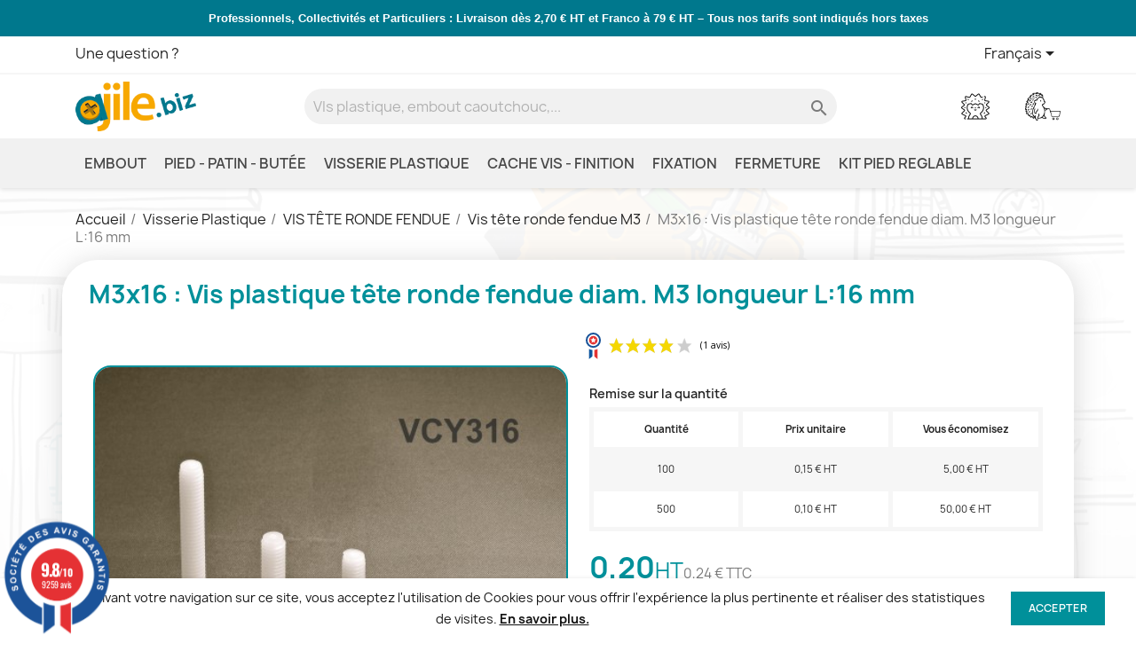

--- FILE ---
content_type: text/html; charset=utf-8
request_url: https://ajile.biz/fr/vis-tete-ronde-fendue-m3-plastique/476-m3x16-vis-plastique-tete-ronde-fendue-diam-m3-longueur-l-16-mm.html
body_size: 31806
content:
<!doctype html><html lang="fr-FR"><head><meta charset="utf-8"><meta http-equiv="x-ua-compatible" content="ie=edge"><title>M3x16 : Vis plastique tête ronde fendue diam. M3 longueur L:16 mm</title> <script data-keepinline="true">var cdcGtmApi = '//ajile.biz/fr/module/cdc_googletagmanager/async';
    var ajaxShippingEvent = 1;
    var ajaxPaymentEvent = 1;

/* datalayer */
dataLayer = window.dataLayer || [];
    let cdcDatalayer = {"event":"view_item","pageCategory":"product","ecommerce":{"currency":"EUR","value":"0.2","items":[{"item_id":"476","item_name":"M3x16 : Vis plastique tete ronde fendue diam. M3 longueur L:16 mm","item_reference":"VCY316","item_category":"Visserie Plastique","item_category2":"VIS TETE RONDE FENDUE","item_category3":"Vis tete ronde fendue M3","price":"0.2","price_tax_exc":"0.2","price_tax_inc":"0.24","quantity":1,"google_business_vertical":"retail"}]}};
    dataLayer.push(cdcDatalayer);

/* call to GTM Tag */
(function(w,d,s,l,i){w[l]=w[l]||[];w[l].push({'gtm.start':
new Date().getTime(),event:'gtm.js'});var f=d.getElementsByTagName(s)[0],
j=d.createElement(s),dl=l!='dataLayer'?'&l='+l:'';j.async=true;j.src=
'https://www.googletagmanager.com/gtm.js?id='+i+dl;f.parentNode.insertBefore(j,f);
})(window,document,'script','dataLayer','GTM-MS8SW7RW');

/* async call to avoid cache system for dynamic data */
dataLayer.push({
  'event': 'datalayer_ready'
});</script> <meta name="description" content="M3x16 : Vis plastique tête ronde fendue nylon diam. M3 longueur L : 16 mm polyamide PA6.6 isolant - VCY316"><link rel="canonical" href="https://ajile.biz/fr/vis-tete-ronde-fendue-m3-plastique/476-m3x16-vis-plastique-tete-ronde-fendue-diam-m3-longueur-l-16-mm.html"><link rel="alternate" href="https://ajile.biz/fr/vis-tete-ronde-fendue-m3-plastique/476-m3x16-vis-plastique-tete-ronde-fendue-diam-m3-longueur-l-16-mm.html" hreflang="fr"><link rel="alternate" href="https://ajile.biz/en/m3-round-slotted-screw/476-m3-x-16-din84-round-plastic-slotted-screw-diam-m3-length-16-mm.html" hreflang="en-gb"><link rel="alternate" href="https://ajile.biz/it/vite-m3-din84/476-vite-m3-x-16-mm-din84-di-plastica-con-testa-rotonda-a-spacco-diam-m3-lunghezza-16-mm.html" hreflang="it-it"><link rel="alternate" href="https://ajile.biz/de/m3-rundeschlitzschrauben/476-m3-x-16-mm-halbrundschraube-mit-schlitz-aus-kunststoff-diam-m3-lange-16-mm-din84.html" hreflang="de-de"> <script type="application/ld+json">{
    "@context": "https://schema.org",
    "@type": "Organization",
    "name" : "Ajile",
    "url" : "https://ajile.biz/fr/"
         ,"logo": {
        "@type": "ImageObject",
        "url":"https://ajile.biz/img/ajile-logo-1520982066.jpg"
      }
      }</script> <script type="application/ld+json">{
    "@context": "https://schema.org",
    "@type": "WebPage",
    "isPartOf": {
      "@type": "WebSite",
      "url":  "https://ajile.biz/fr/",
      "name": "Ajile"
    },
    "name": "M3x16 : Vis plastique tête ronde fendue diam. M3 longueur L:16 mm",
    "url":  "https://ajile.biz/fr/vis-tete-ronde-fendue-m3-plastique/476-m3x16-vis-plastique-tete-ronde-fendue-diam-m3-longueur-l-16-mm.html"
  }</script> <script type="application/ld+json">{
      "@context": "https://schema.org",
      "@type": "BreadcrumbList",
      "itemListElement": [
                  {
            "@type": "ListItem",
            "position": 1,
            "name": "Accueil",
            "item": "https://ajile.biz/fr/"
          },                  {
            "@type": "ListItem",
            "position": 2,
            "name": "Visserie Plastique",
            "item": "https://ajile.biz/fr/116-visserie-plastique"
          },                  {
            "@type": "ListItem",
            "position": 3,
            "name": "VIS TÊTE RONDE FENDUE",
            "item": "https://ajile.biz/fr/125-vis-tete-ronde-fendue"
          },                  {
            "@type": "ListItem",
            "position": 4,
            "name": "Vis tête ronde fendue M3",
            "item": "https://ajile.biz/fr/138-vis-tete-ronde-fendue-m3-plastique"
          },                  {
            "@type": "ListItem",
            "position": 5,
            "name": "M3x16 : Vis plastique tête ronde fendue diam. M3 longueur L:16 mm",
            "item": "https://ajile.biz/fr/vis-tete-ronde-fendue-m3-plastique/476-m3x16-vis-plastique-tete-ronde-fendue-diam-m3-longueur-l-16-mm.html"
          }              ]
    }</script> <script type="application/ld+json">{
    "@context": "https://schema.org/",
    "@type": "Product",
    "name": "M3x16 : Vis plastique tête ronde fendue diam. M3 longueur L:16 mm",
    "description": "M3x16 : Vis plastique tête ronde fendue nylon diam. M3 longueur L : 16 mm polyamide PA6.6 isolant - VCY316",
    "category": "Vis tête ronde fendue M3",
    "image" :"https://ajile.biz/4733-home_default/m3x16-vis-plastique-tete-ronde-fendue-diam-m3-longueur-l-16-mm.jpg",    "sku": "VCY316",
    "mpn": "VCY316"
        ,
    "brand": {
      "@type": "Brand",
      "name": "Ajile"
    }
                ,
    "offers": {
      "@type": "Offer",
      "priceCurrency": "EUR",
      "name": "M3x16 : Vis plastique tête ronde fendue diam. M3 longueur L:16 mm",
      "price": "0.24",
      "url": "https://ajile.biz/fr/vis-tete-ronde-fendue-m3-plastique/476-m3x16-vis-plastique-tete-ronde-fendue-diam-m3-longueur-l-16-mm.html",
      "priceValidUntil": "2026-01-24",
              "image": ["https://ajile.biz/2251-large_default/m3x16-vis-plastique-tete-ronde-fendue-diam-m3-longueur-l-16-mm.jpg","https://ajile.biz/2252-large_default/m3x16-vis-plastique-tete-ronde-fendue-diam-m3-longueur-l-16-mm.jpg","https://ajile.biz/4732-large_default/m3x16-vis-plastique-tete-ronde-fendue-diam-m3-longueur-l-16-mm.jpg","https://ajile.biz/4733-large_default/m3x16-vis-plastique-tete-ronde-fendue-diam-m3-longueur-l-16-mm.jpg"],
            "sku": "VCY316",
      "mpn": "VCY316",
                        "availability": "https://schema.org/InStock",
      "seller": {
        "@type": "Organization",
        "name": "Ajile"
      }
    }
      }</script> <meta property="og:title" content="M3x16 : Vis plastique tête ronde fendue diam. M3 longueur L:16 mm" /><meta property="og:description" content="M3x16 : Vis plastique tête ronde fendue nylon diam. M3 longueur L : 16 mm polyamide PA6.6 isolant - VCY316" /><meta property="og:url" content="https://ajile.biz/fr/vis-tete-ronde-fendue-m3-plastique/476-m3x16-vis-plastique-tete-ronde-fendue-diam-m3-longueur-l-16-mm.html" /><meta property="og:site_name" content="Ajile" /><meta name="viewport" content="width=device-width, initial-scale=1"><link rel="icon" type="image/vnd.microsoft.icon" href="https://ajile.biz/img/favicon.ico?1725521955"><link rel="shortcut icon" type="image/x-icon" href="https://ajile.biz/img/favicon.ico?1725521955"><link rel="stylesheet" href="https://ajile.biz/themes/theme_mobytic/assets/cache/theme-012f82632.css" type="text/css" media="all"> <script type="text/javascript" src="https://js.stripe.com/v3/" ></script> <script type="text/javascript">var always_load_content = false;
        var apple_pay_button_theme = "black";
        var apple_pay_button_type = "plain";
        var capture_method = "automatic";
        var express_checkout = "0";
        var google_pay_button_theme = "black";
        var google_pay_button_type = "plain";
        var handle_order_action_url = "https:\/\/ajile.biz\/fr\/module\/stripe_official\/handleOrderAction";
        var pay_pal_button_theme = "black";
        var pay_pal_button_type = "paypal";
        var postcode = null;
        var prestashop = {"cart":{"products":[],"totals":{"total":{"type":"total","label":"Total","amount":0,"value":"0,00\u00a0\u20ac"},"total_including_tax":{"type":"total","label":"Total TTC","amount":0,"value":"0,00\u00a0\u20ac"},"total_excluding_tax":{"type":"total","label":"Total HT :","amount":0,"value":"0,00\u00a0\u20ac"}},"subtotals":{"products":{"type":"products","label":"Sous-total","amount":0,"value":"0,00\u00a0\u20ac"},"discounts":null,"shipping":{"type":"shipping","label":"Livraison","amount":0,"value":""},"tax":{"type":"tax","label":"Taxes incluses","amount":0,"value":"0,00\u00a0\u20ac"}},"products_count":0,"summary_string":"0 articles","vouchers":{"allowed":1,"added":[]},"discounts":[],"minimalPurchase":0,"minimalPurchaseRequired":""},"currency":{"id":1,"name":"Euro","iso_code":"EUR","iso_code_num":"978","sign":"\u20ac"},"customer":{"lastname":null,"firstname":null,"email":null,"birthday":null,"newsletter":null,"newsletter_date_add":null,"optin":null,"website":null,"company":null,"siret":null,"ape":null,"is_logged":false,"gender":{"type":null,"name":null},"addresses":[]},"country":{"id_zone":"9","id_currency":"0","call_prefix":"33","iso_code":"FR","active":"1","contains_states":"0","need_identification_number":"0","need_zip_code":"1","zip_code_format":"NNNNN","display_tax_label":"1","name":"France","id":8},"language":{"name":"Fran\u00e7ais (French)","iso_code":"fr","locale":"fr-FR","language_code":"fr","active":"1","is_rtl":"0","date_format_lite":"d\/m\/Y","date_format_full":"d\/m\/Y H:i:s","id":1},"page":{"title":"","canonical":"https:\/\/ajile.biz\/fr\/vis-tete-ronde-fendue-m3-plastique\/476-m3x16-vis-plastique-tete-ronde-fendue-diam-m3-longueur-l-16-mm.html","meta":{"title":"M3x16 : Vis plastique t\u00eate ronde fendue diam. M3 longueur L:16 mm","description":"M3x16 : Vis plastique t\u00eate ronde fendue nylon diam. M3 longueur L : 16 mm polyamide PA6.6 isolant - VCY316","keywords":"visserie,vis,vis plastique,ecrou,ecrou plastique,ecrou borgne,ecrou \u00e0 oreilles,ecrou papillon,rondelle,rondelles,l\u00e9ger,nylon,isolant,hexagonale,frais\u00e9e,ronde,sans t\u00eate,large,molet\u00e9,standard,assemblage,fixation","robots":"index"},"page_name":"product","body_classes":{"lang-fr":true,"lang-rtl":false,"country-FR":true,"currency-EUR":true,"layout-full-width":true,"page-product":true,"tax-display-enabled":true,"page-customer-account":false,"product-id-476":true,"product-M3x16 : Vis plastique t\u00eate ronde fendue diam. M3 longueur L:16 mm":true,"product-id-category-138":true,"product-id-manufacturer-0":true,"product-id-supplier-0":true,"product-available-for-order":true},"admin_notifications":[],"password-policy":{"feedbacks":{"0":"Tr\u00e8s faible","1":"Faible","2":"Moyenne","3":"Fort","4":"Tr\u00e8s fort","Straight rows of keys are easy to guess":"Les suites de touches sur le clavier sont faciles \u00e0 deviner","Short keyboard patterns are easy to guess":"Les mod\u00e8les courts sur le clavier sont faciles \u00e0 deviner.","Use a longer keyboard pattern with more turns":"Utilisez une combinaison de touches plus longue et plus complexe.","Repeats like \"aaa\" are easy to guess":"Les r\u00e9p\u00e9titions (ex. : \"aaa\") sont faciles \u00e0 deviner.","Repeats like \"abcabcabc\" are only slightly harder to guess than \"abc\"":"Les r\u00e9p\u00e9titions (ex. : \"abcabcabc\") sont seulement un peu plus difficiles \u00e0 deviner que \"abc\".","Sequences like abc or 6543 are easy to guess":"Les s\u00e9quences (ex. : abc ou 6543) sont faciles \u00e0 deviner.","Recent years are easy to guess":"Les ann\u00e9es r\u00e9centes sont faciles \u00e0 deviner.","Dates are often easy to guess":"Les dates sont souvent faciles \u00e0 deviner.","This is a top-10 common password":"Ce mot de passe figure parmi les 10 mots de passe les plus courants.","This is a top-100 common password":"Ce mot de passe figure parmi les 100 mots de passe les plus courants.","This is a very common password":"Ceci est un mot de passe tr\u00e8s courant.","This is similar to a commonly used password":"Ce mot de passe est similaire \u00e0 un mot de passe couramment utilis\u00e9.","A word by itself is easy to guess":"Un mot seul est facile \u00e0 deviner.","Names and surnames by themselves are easy to guess":"Les noms et les surnoms seuls sont faciles \u00e0 deviner.","Common names and surnames are easy to guess":"Les noms et les pr\u00e9noms courants sont faciles \u00e0 deviner.","Use a few words, avoid common phrases":"Utilisez quelques mots, \u00e9vitez les phrases courantes.","No need for symbols, digits, or uppercase letters":"Pas besoin de symboles, de chiffres ou de majuscules.","Avoid repeated words and characters":"\u00c9viter de r\u00e9p\u00e9ter les mots et les caract\u00e8res.","Avoid sequences":"\u00c9viter les s\u00e9quences.","Avoid recent years":"\u00c9vitez les ann\u00e9es r\u00e9centes.","Avoid years that are associated with you":"\u00c9vitez les ann\u00e9es qui vous sont associ\u00e9es.","Avoid dates and years that are associated with you":"\u00c9vitez les dates et les ann\u00e9es qui vous sont associ\u00e9es.","Capitalization doesn't help very much":"Les majuscules ne sont pas tr\u00e8s utiles.","All-uppercase is almost as easy to guess as all-lowercase":"Un mot de passe tout en majuscules est presque aussi facile \u00e0 deviner qu'un mot de passe tout en minuscules.","Reversed words aren't much harder to guess":"Les mots invers\u00e9s ne sont pas beaucoup plus difficiles \u00e0 deviner.","Predictable substitutions like '@' instead of 'a' don't help very much":"Les substitutions pr\u00e9visibles comme '\"@\" au lieu de \"a\" n'aident pas beaucoup.","Add another word or two. Uncommon words are better.":"Ajoutez un autre mot ou deux. Pr\u00e9f\u00e9rez les mots peu courants."}}},"shop":{"name":"Ajile","logo":"https:\/\/ajile.biz\/img\/ajile-logo-1520982066.jpg","stores_icon":"https:\/\/ajile.biz\/img\/logo_stores.png","favicon":"https:\/\/ajile.biz\/img\/favicon.ico"},"core_js_public_path":"\/themes\/","urls":{"base_url":"https:\/\/ajile.biz\/","current_url":"https:\/\/ajile.biz\/fr\/vis-tete-ronde-fendue-m3-plastique\/476-m3x16-vis-plastique-tete-ronde-fendue-diam-m3-longueur-l-16-mm.html","shop_domain_url":"https:\/\/ajile.biz","img_ps_url":"https:\/\/ajile.biz\/img\/","img_cat_url":"https:\/\/ajile.biz\/img\/c\/","img_lang_url":"https:\/\/ajile.biz\/img\/l\/","img_prod_url":"https:\/\/ajile.biz\/img\/p\/","img_manu_url":"https:\/\/ajile.biz\/img\/m\/","img_sup_url":"https:\/\/ajile.biz\/img\/su\/","img_ship_url":"https:\/\/ajile.biz\/img\/s\/","img_store_url":"https:\/\/ajile.biz\/img\/st\/","img_col_url":"https:\/\/ajile.biz\/img\/co\/","img_url":"https:\/\/ajile.biz\/themes\/theme_mobytic\/assets\/img\/","css_url":"https:\/\/ajile.biz\/themes\/theme_mobytic\/assets\/css\/","js_url":"https:\/\/ajile.biz\/themes\/theme_mobytic\/assets\/js\/","pic_url":"https:\/\/ajile.biz\/upload\/","theme_assets":"https:\/\/ajile.biz\/themes\/theme_mobytic\/assets\/","theme_dir":"https:\/\/ajile.biz\/themes\/theme_mobytic\/","pages":{"address":"https:\/\/ajile.biz\/fr\/adresse","addresses":"https:\/\/ajile.biz\/fr\/adresses","authentication":"https:\/\/ajile.biz\/fr\/authentification","manufacturer":"https:\/\/ajile.biz\/fr\/fabricants","cart":"https:\/\/ajile.biz\/fr\/panier","category":"https:\/\/ajile.biz\/fr\/categorie","cms":"https:\/\/ajile.biz\/fr\/index.php?controller=cms","contact":"https:\/\/ajile.biz\/fr\/contactez-nous","discount":"https:\/\/ajile.biz\/fr\/bons-de-reduction","guest_tracking":"https:\/\/ajile.biz\/fr\/suivi-commande-invite","history":"https:\/\/ajile.biz\/fr\/historique-des-commandes","identity":"https:\/\/ajile.biz\/fr\/identite","index":"https:\/\/ajile.biz\/fr\/","my_account":"https:\/\/ajile.biz\/fr\/mon-compte","order_confirmation":"https:\/\/ajile.biz\/fr\/index.php?controller=order-confirmation","order_detail":"https:\/\/ajile.biz\/fr\/index.php?controller=order-detail","order_follow":"https:\/\/ajile.biz\/fr\/details-de-la-commande","order":"https:\/\/ajile.biz\/fr\/commande","order_return":"https:\/\/ajile.biz\/fr\/index.php?controller=order-return","order_slip":"https:\/\/ajile.biz\/fr\/avoirs","pagenotfound":"https:\/\/ajile.biz\/fr\/page-non-trouvee","password":"https:\/\/ajile.biz\/fr\/mot-de-passe-oublie","pdf_invoice":"https:\/\/ajile.biz\/fr\/index.php?controller=pdf-invoice","pdf_order_return":"https:\/\/ajile.biz\/fr\/index.php?controller=pdf-order-return","pdf_order_slip":"https:\/\/ajile.biz\/fr\/index.php?controller=pdf-order-slip","prices_drop":"https:\/\/ajile.biz\/fr\/index.php?controller=prices-drop","product":"https:\/\/ajile.biz\/fr\/index.php?controller=product","registration":"https:\/\/ajile.biz\/fr\/index.php?controller=registration","search":"https:\/\/ajile.biz\/fr\/recherche","sitemap":"https:\/\/ajile.biz\/fr\/plan-du-site","stores":"https:\/\/ajile.biz\/fr\/magasins","supplier":"https:\/\/ajile.biz\/fr\/fournisseurs","new_products":"https:\/\/ajile.biz\/fr\/index.php?controller=new-products","brands":"https:\/\/ajile.biz\/fr\/fabricants","register":"https:\/\/ajile.biz\/fr\/index.php?controller=registration","order_login":"https:\/\/ajile.biz\/fr\/commande?login=1"},"alternative_langs":{"fr":"https:\/\/ajile.biz\/fr\/vis-tete-ronde-fendue-m3-plastique\/476-m3x16-vis-plastique-tete-ronde-fendue-diam-m3-longueur-l-16-mm.html","en-gb":"https:\/\/ajile.biz\/en\/m3-round-slotted-screw\/476-m3-x-16-din84-round-plastic-slotted-screw-diam-m3-length-16-mm.html","it-it":"https:\/\/ajile.biz\/it\/vite-m3-din84\/476-vite-m3-x-16-mm-din84-di-plastica-con-testa-rotonda-a-spacco-diam-m3-lunghezza-16-mm.html","de-de":"https:\/\/ajile.biz\/de\/m3-rundeschlitzschrauben\/476-m3-x-16-mm-halbrundschraube-mit-schlitz-aus-kunststoff-diam-m3-lange-16-mm-din84.html"},"actions":{"logout":"https:\/\/ajile.biz\/fr\/?mylogout="},"no_picture_image":{"bySize":{"small_default":{"url":"https:\/\/ajile.biz\/img\/p\/fr-default-small_default.jpg","width":98,"height":98},"cart_default":{"url":"https:\/\/ajile.biz\/img\/p\/fr-default-cart_default.jpg","width":125,"height":125},"home_default":{"url":"https:\/\/ajile.biz\/img\/p\/fr-default-home_default.jpg","width":250,"height":250},"medium_default":{"url":"https:\/\/ajile.biz\/img\/p\/fr-default-medium_default.jpg","width":452,"height":452},"large_default":{"url":"https:\/\/ajile.biz\/img\/p\/fr-default-large_default.jpg","width":800,"height":800}},"small":{"url":"https:\/\/ajile.biz\/img\/p\/fr-default-small_default.jpg","width":98,"height":98},"medium":{"url":"https:\/\/ajile.biz\/img\/p\/fr-default-home_default.jpg","width":250,"height":250},"large":{"url":"https:\/\/ajile.biz\/img\/p\/fr-default-large_default.jpg","width":800,"height":800},"legend":""}},"configuration":{"display_taxes_label":true,"display_prices_tax_incl":true,"is_catalog":false,"show_prices":true,"opt_in":{"partner":true},"quantity_discount":{"type":"price","label":"Prix unitaire"},"voucher_enabled":1,"return_enabled":0},"field_required":[],"breadcrumb":{"links":[{"title":"Accueil","url":"https:\/\/ajile.biz\/fr\/"},{"title":"Visserie Plastique","url":"https:\/\/ajile.biz\/fr\/116-visserie-plastique"},{"title":"VIS T\u00caTE RONDE FENDUE","url":"https:\/\/ajile.biz\/fr\/125-vis-tete-ronde-fendue"},{"title":"Vis t\u00eate ronde fendue M3","url":"https:\/\/ajile.biz\/fr\/138-vis-tete-ronde-fendue-m3-plastique"},{"title":"M3x16 : Vis plastique t\u00eate ronde fendue diam. M3 longueur L:16 mm","url":"https:\/\/ajile.biz\/fr\/vis-tete-ronde-fendue-m3-plastique\/476-m3x16-vis-plastique-tete-ronde-fendue-diam-m3-longueur-l-16-mm.html"}],"count":5},"link":{"protocol_link":"https:\/\/","protocol_content":"https:\/\/"},"time":1767951726,"static_token":"0cf2380a35d884a58bbe997b6a208e93","token":"206d28eb1856d226f886564f9a5620ed","debug":false};
        var save_payment_method = "off";
        var ssIsCeInstalled = false;
        var ss_link_image_webp = "https:\/\/ajile.biz\/modules\/ets_superspeed\/views\/img\/en.webp";
        var stripe_address = {"id":null,"id_shop_list":[],"force_id":false,"id_customer":null,"id_manufacturer":null,"id_supplier":null,"id_warehouse":null,"id_country":null,"id_state":null,"country":null,"alias":null,"company":null,"lastname":null,"firstname":null,"address1":null,"address2":null,"postcode":null,"city":null,"other":null,"phone":null,"phone_mobile":null,"vat_number":null,"dni":null,"date_add":null,"date_upd":null,"deleted":false};
        var stripe_address_country_code = false;
        var stripe_amount = 0;
        var stripe_calculate_shipping = "https:\/\/ajile.biz\/fr\/module\/stripe_official\/calculateShipping";
        var stripe_create_elements = "https:\/\/ajile.biz\/fr\/module\/stripe_official\/createElements";
        var stripe_create_intent = "https:\/\/ajile.biz\/fr\/module\/stripe_official\/createIntent";
        var stripe_css = "{\"base\": {\"iconColor\": \"#666ee8\",\"color\": \"#31325f\",\"fontWeight\": 400,\"fontFamily\": \"-apple-system, BlinkMacSystemFont, Segoe UI, Roboto, Oxygen-Sans, Ubuntu, Cantarell, Helvetica Neue, sans-serif\",\"fontSmoothing\": \"antialiased\",\"fontSize\": \"15px\",\"::placeholder\": { \"color\": \"#aab7c4\" },\":-webkit-autofill\": { \"color\": \"#666ee8\" }}}";
        var stripe_currency = "eur";
        var stripe_email = null;
        var stripe_express_amount = 24;
        var stripe_express_cart_id = null;
        var stripe_express_currency_iso = "eur";
        var stripe_express_customer_model = {"email":null,"name":" ","id":null,"address":{"city":null,"countryIso":null,"street":null,"zipCode":null,"state":null}};
        var stripe_express_phone = null;
        var stripe_express_product_id = 476;
        var stripe_express_return_url = "https:\/\/ajile.biz\/fr\/module\/stripe_official\/orderConfirmationReturn?";
        var stripe_fullname = " ";
        var stripe_layout = "radio";
        var stripe_locale = "fr";
        var stripe_locations = [""];
        var stripe_log_js_error = "https:\/\/ajile.biz\/fr\/module\/stripe_official\/logJsError";
        var stripe_merchant_country_code = "FR";
        var stripe_message = {"processing":"Processing\u2026","accept_cgv":"Please accept the CGV","redirecting":"Redirecting\u2026"};
        var stripe_module_dir = "\/modules\/stripe_official";
        var stripe_order_confirm = "https:\/\/ajile.biz\/fr\/module\/stripe_official\/orderConfirmationReturn";
        var stripe_order_flow = "0";
        var stripe_payment_elements_enabled = "1";
        var stripe_pk = "pk_live_51RIVxGHScCH9COfdoOsHYr9xNdJxUuTzCiTdllZcfoMqkRAeaJU3z6f2qrWRyN1nSwdCIGJHu0HVOeGqjMg6UlcT00d1vYk1er";
        var stripe_position = "top";
        var stripe_ps_version = "1.7";
        var stripe_theme = "stripe";
        var use_new_ps_translation = true;</script> <script type="text/javascript">var sp_link_base ='https://ajile.biz';</script> <style></style> <script type="text/javascript">function renderDataAjax(jsonData)
{
    for (var key in jsonData) {
	    if(key=='java_script')
        {
            $('body').append(jsonData[key]);
        }
        else
            if($('#ets_speed_dy_'+key).length)
            {
                if($('#ets_speed_dy_'+key+' #layer_cart').length)
                {
                    $('#ets_speed_dy_'+key).before($('#ets_speed_dy_'+key+' #layer_cart').clone());
                    $('#ets_speed_dy_'+key+' #layer_cart').remove();
                    $('#layer_cart').before('<div class="layer_cart_overlay"></div>');
                }
                $('.ets_speed_dynamic_hook[id="ets_speed_dy_'+key+'"]').replaceWith(jsonData[key]);
            }
              
    }
    if($('#header .shopping_cart').length && $('#header .cart_block').length)
    {
        var shopping_cart = new HoverWatcher('#header .shopping_cart');
        var cart_block = new HoverWatcher('#header .cart_block');
        $("#header .shopping_cart a:first").hover(
    		function(){
    			if (ajaxCart.nb_total_products > 0 || parseInt($('.ajax_cart_quantity').html()) > 0)
    				$("#header .cart_block").stop(true, true).slideDown(450);
    		},
    		function(){
    			setTimeout(function(){
    				if (!shopping_cart.isHoveringOver() && !cart_block.isHoveringOver())
    					$("#header .cart_block").stop(true, true).slideUp(450);
    			}, 200);
    		}
    	);
    }
    if(typeof jsonData.custom_js!== undefined && jsonData.custom_js)
        $('head').append('<script src="'+sp_link_base+'/modules/ets_superspeed/views/js/script_custom.js">');
}</script> <style>.layered_filter_ul .radio,.layered_filter_ul .checkbox {
    display: inline-block;
}
.ets_speed_dynamic_hook .cart-products-count{
    display:none!important;
}
.ets_speed_dynamic_hook .ajax_cart_quantity ,.ets_speed_dynamic_hook .ajax_cart_product_txt,.ets_speed_dynamic_hook .ajax_cart_product_txt_s{
    display:none!important;
}
.ets_speed_dynamic_hook .shopping_cart > a:first-child:after {
    display:none!important;
}</style><link href="//fonts.googleapis.com/css?family=Open+Sans:600,400,400i|Oswald:700" rel="stylesheet" type="text/css" media="all"> <script type="text/javascript">var agSiteId="12502";</script> <script src="https://www.societe-des-avis-garantis.fr/wp-content/plugins/ag-core/widgets/JsWidget.js" type="text/javascript"></script> <style></style> <script>let item_link;
    document.addEventListener('doofinder.cart.add', function(event) {

      item_link = event.detail.link;

      const checkIfCartItemHasVariation = (cartObject) => {
        return (cartObject.item_id === cartObject.grouping_id) ? false : true;
      }

      /**
      * Returns only ID from string
      */
      const sanitizeVariationID = (variationID) => {
        return variationID.replace(/\D/g, "")
      }

      doofinderManageCart({
        cartURL          : "https://ajile.biz/fr/panier",  //required for prestashop 1.7, in previous versions it will be empty.
        cartToken        : "0cf2380a35d884a58bbe997b6a208e93",
        productID        : checkIfCartItemHasVariation(event.detail) ? event.detail.grouping_id : event.detail.item_id,
        customizationID  : checkIfCartItemHasVariation(event.detail) ? sanitizeVariationID(event.detail.item_id) : 0,   // If there are no combinations, the value will be 0
        quantity         : event.detail.amount,
        statusPromise    : event.detail.statusPromise,
        itemLink         : event.detail.link,
        group_id         : event.detail.group_id
      });
    });</script>  <script data-keepinline>var dfKvCustomerEmail;
    if ('undefined' !== typeof klCustomer && "" !== klCustomer.email) {
      dfKvCustomerEmail = klCustomer.email;
    }</script>  <script data-keepinline>(function(w, k) {w[k] = window[k] || function () { (window[k].q = window[k].q || []).push(arguments) }})(window, "doofinderApp")
    

    // Custom personalization:
    doofinderApp("config", "language", "fr");
    doofinderApp("config", "currency", "EUR");</script> <script src="https://eu1-config.doofinder.com/2.x/ed9b6381-29f6-4556-b870-5efcb8f6c312.js" async></script>  <script>var tt_settings = {
        tt_loop:"1",
    };
    var tt_cms_url = "https://ajile.biz/fr/content/2-mentions-legales";
	var tt_cookie_style = "cookie_style4";
    var tt_text = "En poursuivant votre navigation sur ce site, vous acceptez l\&#039;utilisation de Cookies pour  vous offrir l\&#039;expérience la plus pertinente et réaliser des statistiques de visites.";
    var tt_link_text = "En savoir plus.";
    var tt_button_text = "Accepter";</script> <meta property="og:type" content="product"><meta property="og:image" content="https://ajile.biz/4733-large_default/m3x16-vis-plastique-tete-ronde-fendue-diam-m3-longueur-l-16-mm.jpg"><meta property="product:pretax_price:amount" content="0.2"><meta property="product:pretax_price:currency" content="EUR"><meta property="product:price:amount" content="0.24"><meta property="product:price:currency" content="EUR"></head><body id="product" class="lang-fr country-fr currency-eur layout-full-width page-product tax-display-enabled product-id-476 product-m3x16-vis-plastique-tete-ronde-fendue-diam--m3-longueur-l-16-mm product-id-category-138 product-id-manufacturer-0 product-id-supplier-0 product-available-for-order"> <noscript><iframe src="https://www.googletagmanager.com/ns.html?id=GTM-MS8SW7RW" height="0" width="0" style="display:none;visibility:hidden"></iframe></noscript><main><header id="header"><div class="header-banner"><div id="bannerslider" class="owl-carousel owl-theme" style="background-color:#00788d"><div class="items"><p><strong><span style="color: #ffffff; font-family: Noto Sans,sans-serif; font-size: small;">Professionnels, Collectivités et Particuliers : Livraison dès 2,70 € HT et Franco à 79 € HT – Tous nos tarifs sont indiqués hors taxes</span></strong></p></div></div></div><nav class="header-nav"><div class="container"><div class="row"><div class="hidden-sm-down"><div class="col-md-5 col-xs-12"><div id="_desktop_contact_link"><div id="contact-link"> <a href="https://ajile.biz/fr/contactez-nous">Une question ?</a></div></div></div><div class="col-md-7 right-nav"><div id="_desktop_language_selector"><div class="language-selector-wrapper"> <span id="language-selector-label" class="hidden-md-up">Langue :</span><div class="language-selector dropdown js-dropdown"> <button data-toggle="dropdown" class="hidden-sm-down btn-unstyle" aria-haspopup="true" aria-expanded="false" aria-label="Sélecteur de langue"> <span class="expand-more">Français</span> <i class="material-icons expand-more">&#xE5C5;</i> </button><ul class="dropdown-menu hidden-sm-down" aria-labelledby="language-selector-label"><li class="current" > <a href="https://ajile.biz/fr/vis-tete-ronde-fendue-m3-plastique/476-m3x16-vis-plastique-tete-ronde-fendue-diam-m3-longueur-l-16-mm.html" class="dropdown-item" data-iso-code="fr">Français</a></li><li > <a href="https://ajile.biz/en/m3-round-slotted-screw/476-m3-x-16-din84-round-plastic-slotted-screw-diam-m3-length-16-mm.html" class="dropdown-item" data-iso-code="en">English</a></li><li > <a href="https://ajile.biz/it/vite-m3-din84/476-vite-m3-x-16-mm-din84-di-plastica-con-testa-rotonda-a-spacco-diam-m3-lunghezza-16-mm.html" class="dropdown-item" data-iso-code="it">Italiano</a></li><li > <a href="https://ajile.biz/de/m3-rundeschlitzschrauben/476-m3-x-16-mm-halbrundschraube-mit-schlitz-aus-kunststoff-diam-m3-lange-16-mm-din84.html" class="dropdown-item" data-iso-code="de">Deutsch</a></li></ul> <select class="link hidden-md-up" aria-labelledby="language-selector-label"><option value="https://ajile.biz/fr/vis-tete-ronde-fendue-m3-plastique/476-m3x16-vis-plastique-tete-ronde-fendue-diam-m3-longueur-l-16-mm.html" selected="selected" data-iso-code="fr"> Français</option><option value="https://ajile.biz/en/m3-round-slotted-screw/476-m3-x-16-din84-round-plastic-slotted-screw-diam-m3-length-16-mm.html" data-iso-code="en"> English</option><option value="https://ajile.biz/it/vite-m3-din84/476-vite-m3-x-16-mm-din84-di-plastica-con-testa-rotonda-a-spacco-diam-m3-lunghezza-16-mm.html" data-iso-code="it"> Italiano</option><option value="https://ajile.biz/de/m3-rundeschlitzschrauben/476-m3-x-16-mm-halbrundschraube-mit-schlitz-aus-kunststoff-diam-m3-lange-16-mm-din84.html" data-iso-code="de"> Deutsch</option> </select></div></div></div></div></div><div class="hidden-md-up text-sm-center mobile"><div class="float-xs-left" id="menu-icon"> <i class="material-icons d-inline">&#xE5D2;</i></div><div class="float-xs-right" id="_mobile_cart"></div><div class="float-xs-right" id="_mobile_user_info"></div><div class="top-logo" id="_mobile_logo"></div><div class="clearfix"></div></div></div></div> </nav><div class="header-top"><div class="container"><div class="row"><div class="col-md-2 hidden-sm-down" id="_desktop_logo"> <a href="https://ajile.biz/fr/"> <img class="logo img-fluid" src="https://ajile.biz/img/ajile-logo-1520982066.jpg" alt="Ajile" width="200" height="82"> </a></div><div class="header-top-right position-static"><div class="search-widget" data-search-widget data-search-controller-url="//ajile.biz/fr/recherche"><form method="get" action="//ajile.biz/fr/recherche"> <input type="hidden" name="controller" value="search"> <input type="text" name="s" value="" placeholder="VIs plastique, embout caoutchouc,..." aria-label="Rechercher"> <button type="submit"> <i class="material-icons search">&#xE8B6;</i> <span class="hidden-xl-down">Rechercher</span> </button></form></div><div id="_desktop_user_info"><div class="user-info"> <a href="https://ajile.biz/fr/authentification?back=https%3A%2F%2Fajile.biz%2Ffr%2Fvis-tete-ronde-fendue-m3-plastique%2F476-m3x16-vis-plastique-tete-ronde-fendue-diam-m3-longueur-l-16-mm.html" title="Identifiez-vous" rel="nofollow" > <img class="user-info-icon" src="https://ajile.biz/themes/theme_mobytic/assets/img/Ajile-Herisson-user.webp" alt="Panier"> </a></div></div><div id="_desktop_cart"><div class="blockcart cart-preview inactive" data-refresh-url="//ajile.biz/fr/module/ps_shoppingcart/ajax"><div class="header"> <img class="shopping-cart-icon" src="https://ajile.biz/themes/theme_mobytic/assets/img/Ajile-Herisson-Panier.webp" alt="Panier"></div></div></div></div></div><div id="mobile_top_menu_wrapper" class="row hidden-md-up" style="display:none;"><div class="js-top-menu mobile" id="_mobile_top_menu"></div><div class="js-top-menu-bottom"><div id="_mobile_currency_selector"></div><div id="_mobile_language_selector"></div><div id="_mobile_contact_link"></div></div></div></div></div><div class="header-top nav-full-width hidden-sm-down"><div class="container"><div class="row"><div class="menu js-top-menu position-static hidden-sm-down" id="_desktop_top_menu"><ul class="top-menu" id="top-menu" data-depth="0"><li class="category" id="category-120"> <a class="dropdown-item" href="https://ajile.biz/fr/120-embout" data-depth="0" > <span class="float-xs-right hidden-md-up"> <span data-target="#top_sub_menu_18143" data-toggle="collapse" class="navbar-toggler collapse-icons"> <i class="material-icons add">&#xE313;</i> <i class="material-icons remove">&#xE316;</i> </span> </span> Embout </a><div class="popover sub-menu js-sub-menu collapse" id="top_sub_menu_18143"><ul class="top-menu" data-depth="1"><li class="category" id="category-26"> <a class="dropdown-item dropdown-submenu" href="https://ajile.biz/fr/26-embout-rond" data-depth="1" > <span class="float-xs-right hidden-md-up"> <span data-target="#top_sub_menu_25244" data-toggle="collapse" class="navbar-toggler collapse-icons"> <i class="material-icons add">&#xE313;</i> <i class="material-icons remove">&#xE316;</i> </span> </span> Embout Rond </a><div class="collapse" id="top_sub_menu_25244"><ul class="top-menu" data-depth="2"><li class="category" id="category-44"> <a class="dropdown-item" href="https://ajile.biz/fr/44-embout-rond-noir" data-depth="2" > Embout Rond Noir </a></li><li class="category" id="category-45"> <a class="dropdown-item" href="https://ajile.biz/fr/45-embout-rond-blanc" data-depth="2" > Embout Rond Blanc </a></li><li class="category" id="category-67"> <a class="dropdown-item" href="https://ajile.biz/fr/67-embout-rond-gris" data-depth="2" > Embout Rond Gris </a></li><li class="category" id="category-92"> <a class="dropdown-item" href="https://ajile.biz/fr/92-embout-rond-filete" data-depth="2" > Embout Rond Fileté </a></li><li class="category" id="category-184"> <a class="dropdown-item" href="https://ajile.biz/fr/184-embout-rond-feutre" data-depth="2" > Embout Rond Feutre </a></li><li class="category" id="category-203"> <a class="dropdown-item" href="https://ajile.biz/fr/203-embouts-caoutchouc-antiderapants" data-depth="2" > Embout Antidérapant </a></li></ul></div></li><li class="category" id="category-27"> <a class="dropdown-item dropdown-submenu" href="https://ajile.biz/fr/27-embout-entrant-carre" data-depth="1" > <span class="float-xs-right hidden-md-up"> <span data-target="#top_sub_menu_32875" data-toggle="collapse" class="navbar-toggler collapse-icons"> <i class="material-icons add">&#xE313;</i> <i class="material-icons remove">&#xE316;</i> </span> </span> Embout Carré </a><div class="collapse" id="top_sub_menu_32875"><ul class="top-menu" data-depth="2"><li class="category" id="category-43"> <a class="dropdown-item" href="https://ajile.biz/fr/43-embout-carre-noir" data-depth="2" > Embout Carré Noir </a></li><li class="category" id="category-55"> <a class="dropdown-item" href="https://ajile.biz/fr/55-embout-carre-blanc" data-depth="2" > Embout Carré Blanc </a></li><li class="category" id="category-56"> <a class="dropdown-item" href="https://ajile.biz/fr/56-embout-carre-gris" data-depth="2" > Embout Carré Gris </a></li><li class="category" id="category-91"> <a class="dropdown-item" href="https://ajile.biz/fr/91-embout-carre-filete" data-depth="2" > Embout Carré Fileté </a></li><li class="category" id="category-183"> <a class="dropdown-item" href="https://ajile.biz/fr/183-embout-carre-feutre" data-depth="2" > Embout Carré Feutre </a></li><li class="category" id="category-205"> <a class="dropdown-item" href="https://ajile.biz/fr/205-embout-plastique-carre-pyramidal" data-depth="2" > Embout Carré Pyramidal </a></li></ul></div></li><li class="category" id="category-34"> <a class="dropdown-item dropdown-submenu" href="https://ajile.biz/fr/34-embout-enveloppant" data-depth="1" > <span class="float-xs-right hidden-md-up"> <span data-target="#top_sub_menu_82544" data-toggle="collapse" class="navbar-toggler collapse-icons"> <i class="material-icons add">&#xE313;</i> <i class="material-icons remove">&#xE316;</i> </span> </span> Embout Enveloppant </a><div class="collapse" id="top_sub_menu_82544"><ul class="top-menu" data-depth="2"><li class="category" id="category-40"> <a class="dropdown-item" href="https://ajile.biz/fr/40-caoutchouc-rond-noir" data-depth="2" > Caoutchouc Rond Noir </a></li><li class="category" id="category-77"> <a class="dropdown-item" href="https://ajile.biz/fr/77-caoutchouc-rond-blanc" data-depth="2" > Caoutchouc Rond Blanc </a></li><li class="category" id="category-41"> <a class="dropdown-item" href="https://ajile.biz/fr/41-plastique-rond-noir" data-depth="2" > Plastique Rond Noir </a></li><li class="category" id="category-42"> <a class="dropdown-item" href="https://ajile.biz/fr/42-plastique-rond-blanc" data-depth="2" > Plastique Rond Blanc </a></li><li class="category" id="category-171"> <a class="dropdown-item" href="https://ajile.biz/fr/171-intensif-rond-noir" data-depth="2" > Intensif Rond Noir </a></li><li class="category" id="category-182"> <a class="dropdown-item" href="https://ajile.biz/fr/182-plastique-rond-feutre" data-depth="2" > Plastique Rond Feutre </a></li></ul></div></li><li class="category" id="category-46"> <a class="dropdown-item dropdown-submenu" href="https://ajile.biz/fr/46-embout-rectangulaire" data-depth="1" > <span class="float-xs-right hidden-md-up"> <span data-target="#top_sub_menu_8134" data-toggle="collapse" class="navbar-toggler collapse-icons"> <i class="material-icons add">&#xE313;</i> <i class="material-icons remove">&#xE316;</i> </span> </span> Embout Rectangulaire </a><div class="collapse" id="top_sub_menu_8134"><ul class="top-menu" data-depth="2"><li class="category" id="category-47"> <a class="dropdown-item" href="https://ajile.biz/fr/47-embout-rectangulaire-noir" data-depth="2" > Embout Rectangulaire Noir </a></li><li class="category" id="category-48"> <a class="dropdown-item" href="https://ajile.biz/fr/48-embout-rectangulaire-blanc" data-depth="2" > Embout Rectangulaire Blanc </a></li><li class="category" id="category-49"> <a class="dropdown-item" href="https://ajile.biz/fr/49-embout-rectangulaire-gris" data-depth="2" > Embout Rectangulaire Gris </a></li><li class="category" id="category-246"> <a class="dropdown-item" href="https://ajile.biz/fr/246-embout-rectangulaire-filete" data-depth="2" > Embout Rectangulaire Fileté </a></li></ul></div></li><li class="category" id="category-266"> <a class="dropdown-item dropdown-submenu" href="https://ajile.biz/fr/266-embout-ovale" data-depth="1" > Embout Ovale </a></li><li class="category" id="category-222"> <a class="dropdown-item dropdown-submenu" href="https://ajile.biz/fr/222-embout-bombe" data-depth="1" > <span class="float-xs-right hidden-md-up"> <span data-target="#top_sub_menu_12321" data-toggle="collapse" class="navbar-toggler collapse-icons"> <i class="material-icons add">&#xE313;</i> <i class="material-icons remove">&#xE316;</i> </span> </span> Embout Bombé </a><div class="collapse" id="top_sub_menu_12321"><ul class="top-menu" data-depth="2"><li class="category" id="category-223"> <a class="dropdown-item" href="https://ajile.biz/fr/223-embout-rond-bombe-de-finition" data-depth="2" > Embout Rond Bombé de Finition </a></li><li class="category" id="category-224"> <a class="dropdown-item" href="https://ajile.biz/fr/224-embout-rond-bombe-anti-derapant" data-depth="2" > Embout Rond Bombé Anti-Dérapant </a></li><li class="category" id="category-225"> <a class="dropdown-item" href="https://ajile.biz/fr/225-embout-rond-bombe-renforce" data-depth="2" > Embout Rond Bombé Renforcé </a></li></ul></div></li><li class="category" id="category-248"> <a class="dropdown-item dropdown-submenu" href="https://ajile.biz/fr/248-tous-les-embouts-et-bouchons" data-depth="1" > Tous les embouts et bouchons </a></li></ul></div></li><li class="category" id="category-117"> <a class="dropdown-item" href="https://ajile.biz/fr/117-pied-patin-butee" data-depth="0" > <span class="float-xs-right hidden-md-up"> <span data-target="#top_sub_menu_73132" data-toggle="collapse" class="navbar-toggler collapse-icons"> <i class="material-icons add">&#xE313;</i> <i class="material-icons remove">&#xE316;</i> </span> </span> Pied - patin - butée </a><div class="popover sub-menu js-sub-menu collapse" id="top_sub_menu_73132"><ul class="top-menu" data-depth="1"><li class="category" id="category-53"> <a class="dropdown-item dropdown-submenu" href="https://ajile.biz/fr/53-patin-glisseur-a-fixer" data-depth="1" > <span class="float-xs-right hidden-md-up"> <span data-target="#top_sub_menu_45887" data-toggle="collapse" class="navbar-toggler collapse-icons"> <i class="material-icons add">&#xE313;</i> <i class="material-icons remove">&#xE316;</i> </span> </span> Patin Glisseur à Fixer </a><div class="collapse" id="top_sub_menu_45887"><ul class="top-menu" data-depth="2"><li class="category" id="category-58"> <a class="dropdown-item" href="https://ajile.biz/fr/58-patin-glisseur-feutre-blanc" data-depth="2" > Patin Glisseur Feutre Blanc </a></li><li class="category" id="category-59"> <a class="dropdown-item" href="https://ajile.biz/fr/59-patin-glisseur-feutre-brun" data-depth="2" > Patin Glisseur Feutre Brun </a></li><li class="category" id="category-66"> <a class="dropdown-item" href="https://ajile.biz/fr/66-patin-glisseur-plastique" data-depth="2" > Patin Glisseur Plastique </a></li><li class="category" id="category-90"> <a class="dropdown-item" href="https://ajile.biz/fr/90-patin-glisseur-acier" data-depth="2" > Patin Glisseur Acier </a></li><li class="category" id="category-176"> <a class="dropdown-item" href="https://ajile.biz/fr/176-patin-glisseur-a-visser" data-depth="2" > Patin Glisseur à Visser </a></li><li class="category" id="category-206"> <a class="dropdown-item" href="https://ajile.biz/fr/206-patin-anti-bruit" data-depth="2" > Patin Silencieux Feutre </a></li></ul></div></li><li class="category" id="category-78"> <a class="dropdown-item dropdown-submenu" href="https://ajile.biz/fr/78-pied-pied-reglable" data-depth="1" > <span class="float-xs-right hidden-md-up"> <span data-target="#top_sub_menu_4382" data-toggle="collapse" class="navbar-toggler collapse-icons"> <i class="material-icons add">&#xE313;</i> <i class="material-icons remove">&#xE316;</i> </span> </span> Pied - Pied Réglable </a><div class="collapse" id="top_sub_menu_4382"><ul class="top-menu" data-depth="2"><li class="category" id="category-95"> <a class="dropdown-item" href="https://ajile.biz/fr/95-pied-reglable-filete" data-depth="2" > Pied Réglable Fileté </a></li><li class="category" id="category-96"> <a class="dropdown-item" href="https://ajile.biz/fr/96-pied-reglable-molete" data-depth="2" > Pied Réglable Moleté </a></li><li class="category" id="category-207"> <a class="dropdown-item" href="https://ajile.biz/fr/207-pied-verin-filete-crante" data-depth="2" > Pied Réglable Fileté Cranté </a></li><li class="category" id="category-208"> <a class="dropdown-item" href="https://ajile.biz/fr/208-pied-reglable-filete-hexagonal" data-depth="2" > Pied Réglable Fileté Hexagonal </a></li><li class="category" id="category-172"> <a class="dropdown-item" href="https://ajile.biz/fr/172-pied-ajustable-monobloc" data-depth="2" > Pied Ajustable Monobloc </a></li><li class="category" id="category-188"> <a class="dropdown-item" href="https://ajile.biz/fr/188-pied-plastique-feutre-a-inserer-" data-depth="2" > Pied Plastique Feutre à Insérer </a></li><li class="category" id="category-204"> <a class="dropdown-item" href="https://ajile.biz/fr/204-kit-pieds-reglables" data-depth="2" > Kit Pied Réglable </a></li><li class="category" id="category-226"> <a class="dropdown-item" href="https://ajile.biz/fr/226-pied-reglable-plastique" data-depth="2" > Pied Réglable Plastique </a></li></ul></div></li><li class="category" id="category-82"> <a class="dropdown-item dropdown-submenu" href="https://ajile.biz/fr/82-butee-adhesive" data-depth="1" > <span class="float-xs-right hidden-md-up"> <span data-target="#top_sub_menu_92176" data-toggle="collapse" class="navbar-toggler collapse-icons"> <i class="material-icons add">&#xE313;</i> <i class="material-icons remove">&#xE316;</i> </span> </span> Butée Adhésive </a><div class="collapse" id="top_sub_menu_92176"><ul class="top-menu" data-depth="2"><li class="category" id="category-98"> <a class="dropdown-item" href="https://ajile.biz/fr/98-butee-adhesive-carree" data-depth="2" > Butée Adhésive Carrée </a></li><li class="category" id="category-99"> <a class="dropdown-item" href="https://ajile.biz/fr/99-butee-adhesive-conique" data-depth="2" > Butée Adhésive Cônique </a></li><li class="category" id="category-100"> <a class="dropdown-item" href="https://ajile.biz/fr/100-butee-adhesive-creuse" data-depth="2" > Butée Adhésive Creuse </a></li><li class="category" id="category-101"> <a class="dropdown-item" href="https://ajile.biz/fr/101-butee-cylindrique-adhesive" data-depth="2" > Butée Cylindrique Adhésive </a></li><li class="category" id="category-102"> <a class="dropdown-item" href="https://ajile.biz/fr/102-butee-hemispherique-adhesive" data-depth="2" > Butée Hémisphérique Adhésive </a></li></ul></div></li><li class="category" id="category-165"> <a class="dropdown-item dropdown-submenu" href="https://ajile.biz/fr/165-taquet-d-etagere" data-depth="1" > Taquet d&#039;étagère </a></li><li class="category" id="category-194"> <a class="dropdown-item dropdown-submenu" href="https://ajile.biz/fr/194-patin-adhesif-feutre" data-depth="1" > <span class="float-xs-right hidden-md-up"> <span data-target="#top_sub_menu_19675" data-toggle="collapse" class="navbar-toggler collapse-icons"> <i class="material-icons add">&#xE313;</i> <i class="material-icons remove">&#xE316;</i> </span> </span> Patin Adhesif Feutre </a><div class="collapse" id="top_sub_menu_19675"><ul class="top-menu" data-depth="2"><li class="category" id="category-185"> <a class="dropdown-item" href="https://ajile.biz/fr/185-patin-feutre-adhesif-carre" data-depth="2" > Patin Feutre Adhésif Carré </a></li><li class="category" id="category-186"> <a class="dropdown-item" href="https://ajile.biz/fr/186-patin-feutre-adhesif-rectangulaire" data-depth="2" > Patin Feutre Adhésif Rectangulaire </a></li><li class="category" id="category-187"> <a class="dropdown-item" href="https://ajile.biz/fr/187-patin-feutre-adhesif-rond" data-depth="2" > Patin Feutre Adhésif Rond </a></li></ul></div></li><li class="category" id="category-189"> <a class="dropdown-item dropdown-submenu" href="https://ajile.biz/fr/189-butee-a-fixer" data-depth="1" > <span class="float-xs-right hidden-md-up"> <span data-target="#top_sub_menu_2614" data-toggle="collapse" class="navbar-toggler collapse-icons"> <i class="material-icons add">&#xE313;</i> <i class="material-icons remove">&#xE316;</i> </span> </span> Butée à Fixer </a><div class="collapse" id="top_sub_menu_2614"><ul class="top-menu" data-depth="2"><li class="category" id="category-190"> <a class="dropdown-item" href="https://ajile.biz/fr/190-butee-conique" data-depth="2" > Butée Cônique </a></li><li class="category" id="category-191"> <a class="dropdown-item" href="https://ajile.biz/fr/191-butee-haute-caoutchouc" data-depth="2" > Butée Haute Caoutchouc </a></li></ul></div></li><li class="category" id="category-263"> <a class="dropdown-item dropdown-submenu" href="https://ajile.biz/fr/263-patin-bride-pour-tube-horizontal" data-depth="1" > Patin Bride Tube Horizontal </a></li></ul></div></li><li class="category" id="category-116"> <a class="dropdown-item" href="https://ajile.biz/fr/116-visserie-plastique" data-depth="0" > <span class="float-xs-right hidden-md-up"> <span data-target="#top_sub_menu_31216" data-toggle="collapse" class="navbar-toggler collapse-icons"> <i class="material-icons add">&#xE313;</i> <i class="material-icons remove">&#xE316;</i> </span> </span> Visserie Plastique </a><div class="popover sub-menu js-sub-menu collapse" id="top_sub_menu_31216"><ul class="top-menu" data-depth="1"><li class="category" id="category-81"> <a class="dropdown-item dropdown-submenu" href="https://ajile.biz/fr/81-autres-vis-ecrous" data-depth="1" > <span class="float-xs-right hidden-md-up"> <span data-target="#top_sub_menu_28274" data-toggle="collapse" class="navbar-toggler collapse-icons"> <i class="material-icons add">&#xE313;</i> <i class="material-icons remove">&#xE316;</i> </span> </span> AUTRES VIS - ECROUS </a><div class="collapse" id="top_sub_menu_28274"><ul class="top-menu" data-depth="2"><li class="category" id="category-216"> <a class="dropdown-item" href="https://ajile.biz/fr/216-ecrou-de-manoeuvre" data-depth="2" > Ecrou de Manoeuvre </a></li><li class="category" id="category-97"> <a class="dropdown-item" href="https://ajile.biz/fr/97-vis-papillon-tige-acier-zingue" data-depth="2" > Vis Papillon (tige acier zingué) </a></li><li class="category" id="category-161"> <a class="dropdown-item" href="https://ajile.biz/fr/161-vis-moletee" data-depth="2" > Vis moletée </a></li><li class="category" id="category-162"> <a class="dropdown-item" href="https://ajile.biz/fr/162-vis-sans-tete-m3-m4-m5" data-depth="2" > Vis sans tête M3 M4 M5 </a></li><li class="category" id="category-164"> <a class="dropdown-item" href="https://ajile.biz/fr/164-vis-sans-tete-m6-m8-m10-plastique" data-depth="2" > Vis sans tête M6 M8 M10 </a></li></ul></div></li><li class="category" id="category-124"> <a class="dropdown-item dropdown-submenu" href="https://ajile.biz/fr/124-rondelles-ecrous-plastique" data-depth="1" > <span class="float-xs-right hidden-md-up"> <span data-target="#top_sub_menu_57079" data-toggle="collapse" class="navbar-toggler collapse-icons"> <i class="material-icons add">&#xE313;</i> <i class="material-icons remove">&#xE316;</i> </span> </span> RONDELLES - ÉCROUS </a><div class="collapse" id="top_sub_menu_57079"><ul class="top-menu" data-depth="2"><li class="category" id="category-128"> <a class="dropdown-item" href="https://ajile.biz/fr/128-rondelle-standard" data-depth="2" > Rondelle Standard </a></li><li class="category" id="category-129"> <a class="dropdown-item" href="https://ajile.biz/fr/129-rondelle-large" data-depth="2" > Rondelle Large </a></li><li class="category" id="category-130"> <a class="dropdown-item" href="https://ajile.biz/fr/130-ecrou-hexagonal" data-depth="2" > Ecrou Hexagonal </a></li><li class="category" id="category-131"> <a class="dropdown-item" href="https://ajile.biz/fr/131-ecrou-borgne" data-depth="2" > Ecrou Borgne </a></li><li class="category" id="category-132"> <a class="dropdown-item" href="https://ajile.biz/fr/132-ecrou-borgne-noir" data-depth="2" > Ecrou Borgne NOIR </a></li><li class="category" id="category-133"> <a class="dropdown-item" href="https://ajile.biz/fr/133-ecrou-avec-embase" data-depth="2" > Ecrou avec Embase </a></li><li class="category" id="category-134"> <a class="dropdown-item" href="https://ajile.biz/fr/134-ecrou-molete-blanc" data-depth="2" > Ecrou Moleté BLANC </a></li><li class="category" id="category-135"> <a class="dropdown-item" href="https://ajile.biz/fr/135-ecrou-molete-noir" data-depth="2" > Ecrou Moleté NOIR </a></li><li class="category" id="category-163"> <a class="dropdown-item" href="https://ajile.biz/fr/163-ecrou-papillon" data-depth="2" > Ecrou Papillon </a></li><li class="category" id="category-192"> <a class="dropdown-item" href="https://ajile.biz/fr/192-rondelle-standard-noire" data-depth="2" > Rondelle Standard NOIRE </a></li><li class="category" id="category-193"> <a class="dropdown-item" href="https://ajile.biz/fr/193-rondelle-large-noire" data-depth="2" > Rondelle Large NOIRE </a></li></ul></div></li><li class="category" id="category-125"> <a class="dropdown-item dropdown-submenu" href="https://ajile.biz/fr/125-vis-tete-ronde-fendue" data-depth="1" > <span class="float-xs-right hidden-md-up"> <span data-target="#top_sub_menu_28983" data-toggle="collapse" class="navbar-toggler collapse-icons"> <i class="material-icons add">&#xE313;</i> <i class="material-icons remove">&#xE316;</i> </span> </span> VIS TÊTE RONDE FENDUE </a><div class="collapse" id="top_sub_menu_28983"><ul class="top-menu" data-depth="2"><li class="category" id="category-136"> <a class="dropdown-item" href="https://ajile.biz/fr/136-vis-tete-ronde-fendue-m2-plastique" data-depth="2" > Vis tête ronde fendue M2 </a></li><li class="category" id="category-137"> <a class="dropdown-item" href="https://ajile.biz/fr/137-vis-tete-ronde-fendue-m25-" data-depth="2" > Vis tête ronde fendue M2,5 </a></li><li class="category" id="category-138"> <a class="dropdown-item" href="https://ajile.biz/fr/138-vis-tete-ronde-fendue-m3-plastique" data-depth="2" > Vis tête ronde fendue M3 </a></li><li class="category" id="category-139"> <a class="dropdown-item" href="https://ajile.biz/fr/139-vis-tete-ronde-fendue-m4-plastique" data-depth="2" > Vis tête ronde fendue M4 </a></li><li class="category" id="category-140"> <a class="dropdown-item" href="https://ajile.biz/fr/140-vis-tete-ronde-fendue-m5-plastique" data-depth="2" > Vis tête ronde fendue M5 </a></li><li class="category" id="category-141"> <a class="dropdown-item" href="https://ajile.biz/fr/141-vis-tete-ronde-fendue-m6-plastique" data-depth="2" > Vis tête ronde fendue M6 </a></li><li class="category" id="category-142"> <a class="dropdown-item" href="https://ajile.biz/fr/142-vis-tete-ronde-fendue-m8-plastique" data-depth="2" > Vis tête ronde fendue M8 </a></li><li class="category" id="category-143"> <a class="dropdown-item" href="https://ajile.biz/fr/143-vis-tete-ronde-fendue-m10-plastique" data-depth="2" > Vis tête ronde fendue M10 </a></li></ul></div></li><li class="category" id="category-126"> <a class="dropdown-item dropdown-submenu" href="https://ajile.biz/fr/126-vis-tete-fraisee-fendue" data-depth="1" > <span class="float-xs-right hidden-md-up"> <span data-target="#top_sub_menu_874" data-toggle="collapse" class="navbar-toggler collapse-icons"> <i class="material-icons add">&#xE313;</i> <i class="material-icons remove">&#xE316;</i> </span> </span> VIS TÊTE FRAISÉE FENDUE </a><div class="collapse" id="top_sub_menu_874"><ul class="top-menu" data-depth="2"><li class="category" id="category-144"> <a class="dropdown-item" href="https://ajile.biz/fr/144-vis-m2-tete-fraisee-fendue" data-depth="2" > Vis M2 tête fraisée fendue </a></li><li class="category" id="category-145"> <a class="dropdown-item" href="https://ajile.biz/fr/145-vis-m25-tete-fraisee-fendue-plastique" data-depth="2" > Vis M2,5 tête fraisée fendue </a></li><li class="category" id="category-146"> <a class="dropdown-item" href="https://ajile.biz/fr/146-vis-m3-tete-fraisee-fendue-plastique" data-depth="2" > Vis M3 tête fraisée fendue </a></li><li class="category" id="category-147"> <a class="dropdown-item" href="https://ajile.biz/fr/147-vis-m4-tete-fraisee-fendue-plastique" data-depth="2" > Vis M4 tête fraisée fendue </a></li><li class="category" id="category-148"> <a class="dropdown-item" href="https://ajile.biz/fr/148-vis-m5-tete-fraisee-fendue-plastique" data-depth="2" > Vis M5 tête fraisée fendue </a></li><li class="category" id="category-149"> <a class="dropdown-item" href="https://ajile.biz/fr/149-vis-m6-tete-fraisee-fendue-plastique" data-depth="2" > Vis M6 tête fraisée fendue </a></li><li class="category" id="category-150"> <a class="dropdown-item" href="https://ajile.biz/fr/150-vis-m8-tete-fraisee-fendue-plastique" data-depth="2" > Vis M8 tête fraisée fendue </a></li><li class="category" id="category-151"> <a class="dropdown-item" href="https://ajile.biz/fr/151-vis-m10-tete-fraisee-fendue" data-depth="2" > Vis M10 tête fraisée fendue </a></li></ul></div></li><li class="category" id="category-127"> <a class="dropdown-item dropdown-submenu" href="https://ajile.biz/fr/127-vis-tete-hexagonale-plastique" data-depth="1" > <span class="float-xs-right hidden-md-up"> <span data-target="#top_sub_menu_59470" data-toggle="collapse" class="navbar-toggler collapse-icons"> <i class="material-icons add">&#xE313;</i> <i class="material-icons remove">&#xE316;</i> </span> </span> VIS TÊTE HEXAGONALE </a><div class="collapse" id="top_sub_menu_59470"><ul class="top-menu" data-depth="2"><li class="category" id="category-152"> <a class="dropdown-item" href="https://ajile.biz/fr/152-vis-m2-tete-hexagonale" data-depth="2" > Vis M2 tête hexagonale </a></li><li class="category" id="category-153"> <a class="dropdown-item" href="https://ajile.biz/fr/153-vis-m25-tete-hexagonale" data-depth="2" > Vis M2,5 tête hexagonale </a></li><li class="category" id="category-154"> <a class="dropdown-item" href="https://ajile.biz/fr/154-vis-m3-tete-hexagonale" data-depth="2" > Vis M3 tête hexagonale </a></li><li class="category" id="category-155"> <a class="dropdown-item" href="https://ajile.biz/fr/155-vis-m4-tete-hexagonale-plastique" data-depth="2" > Vis M4 tête hexagonale </a></li><li class="category" id="category-156"> <a class="dropdown-item" href="https://ajile.biz/fr/156-vis-m5-tete-hexagonale-plastique" data-depth="2" > Vis M5 tête hexagonale </a></li><li class="category" id="category-157"> <a class="dropdown-item" href="https://ajile.biz/fr/157-vis-m6-tete-hexagonale-plastique" data-depth="2" > Vis M6 tête hexagonale </a></li><li class="category" id="category-158"> <a class="dropdown-item" href="https://ajile.biz/fr/158-vis-m8-tete-hexagonale-plastique" data-depth="2" > Vis M8 tête hexagonale </a></li><li class="category" id="category-159"> <a class="dropdown-item" href="https://ajile.biz/fr/159-vis-m10-tete-hexagonale-plastique" data-depth="2" > Vis M10 tête hexagonale </a></li><li class="category" id="category-160"> <a class="dropdown-item" href="https://ajile.biz/fr/160-vis-m12-tete-hexagonale-plastique" data-depth="2" > Vis M12 tête hexagonale </a></li></ul></div></li></ul></div></li><li class="category" id="category-118"> <a class="dropdown-item" href="https://ajile.biz/fr/118-cache-vis-finition" data-depth="0" > <span class="float-xs-right hidden-md-up"> <span data-target="#top_sub_menu_67748" data-toggle="collapse" class="navbar-toggler collapse-icons"> <i class="material-icons add">&#xE313;</i> <i class="material-icons remove">&#xE316;</i> </span> </span> Cache vis - finition </a><div class="popover sub-menu js-sub-menu collapse" id="top_sub_menu_67748"><ul class="top-menu" data-depth="1"><li class="category" id="category-68"> <a class="dropdown-item dropdown-submenu" href="https://ajile.biz/fr/68-cache-ecrou" data-depth="1" > Cache Écrou </a></li><li class="category" id="category-73"> <a class="dropdown-item dropdown-submenu" href="https://ajile.biz/fr/73-cache-vis" data-depth="1" > <span class="float-xs-right hidden-md-up"> <span data-target="#top_sub_menu_30166" data-toggle="collapse" class="navbar-toggler collapse-icons"> <i class="material-icons add">&#xE313;</i> <i class="material-icons remove">&#xE316;</i> </span> </span> Cache Vis </a><div class="collapse" id="top_sub_menu_30166"><ul class="top-menu" data-depth="2"><li class="category" id="category-74"> <a class="dropdown-item" href="https://ajile.biz/fr/74-cache-vis-noir" data-depth="2" > Cache Vis Noir </a></li><li class="category" id="category-122"> <a class="dropdown-item" href="https://ajile.biz/fr/122-cache-vis-blanc" data-depth="2" > Cache Vis Blanc </a></li></ul></div></li><li class="category" id="category-94"> <a class="dropdown-item dropdown-submenu" href="https://ajile.biz/fr/94-cache-de-securite" data-depth="1" > <span class="float-xs-right hidden-md-up"> <span data-target="#top_sub_menu_39104" data-toggle="collapse" class="navbar-toggler collapse-icons"> <i class="material-icons add">&#xE313;</i> <i class="material-icons remove">&#xE316;</i> </span> </span> Cache de Sécurité </a><div class="collapse" id="top_sub_menu_39104"><ul class="top-menu" data-depth="2"><li class="category" id="category-177"> <a class="dropdown-item" href="https://ajile.biz/fr/177-cache-de-securite-noir" data-depth="2" > Cache de Sécurité Noir </a></li><li class="category" id="category-178"> <a class="dropdown-item" href="https://ajile.biz/fr/178-cache-de-securite-blanc" data-depth="2" > Cache de Sécurité Blanc </a></li><li class="category" id="category-179"> <a class="dropdown-item" href="https://ajile.biz/fr/179-cache-de-securite-rouge" data-depth="2" > Cache de Sécurité Rouge </a></li><li class="category" id="category-180"> <a class="dropdown-item" href="https://ajile.biz/fr/180-cache-de-securite-bleu" data-depth="2" > Cache de Sécurité Bleu </a></li></ul></div></li><li class="category" id="category-210"> <a class="dropdown-item dropdown-submenu" href="https://ajile.biz/fr/210-bouchon-obturateur" data-depth="1" > <span class="float-xs-right hidden-md-up"> <span data-target="#top_sub_menu_20094" data-toggle="collapse" class="navbar-toggler collapse-icons"> <i class="material-icons add">&#xE313;</i> <i class="material-icons remove">&#xE316;</i> </span> </span> Cache - Obturateur </a><div class="collapse" id="top_sub_menu_20094"><ul class="top-menu" data-depth="2"><li class="category" id="category-211"> <a class="dropdown-item" href="https://ajile.biz/fr/211-cache-obturateur-noir" data-depth="2" > Cache Obturateur Noir </a></li><li class="category" id="category-212"> <a class="dropdown-item" href="https://ajile.biz/fr/212-cache-obturateur-blanc" data-depth="2" > Cache Obturateur Blanc </a></li><li class="category" id="category-213"> <a class="dropdown-item" href="https://ajile.biz/fr/213-cache-obturateur-gris" data-depth="2" > Cache Obturateur Gris </a></li></ul></div></li><li class="category" id="category-195"> <a class="dropdown-item dropdown-submenu" href="https://ajile.biz/fr/195-rondelle-finition" data-depth="1" > <span class="float-xs-right hidden-md-up"> <span data-target="#top_sub_menu_9081" data-toggle="collapse" class="navbar-toggler collapse-icons"> <i class="material-icons add">&#xE313;</i> <i class="material-icons remove">&#xE316;</i> </span> </span> Rondelle Finition </a><div class="collapse" id="top_sub_menu_9081"><ul class="top-menu" data-depth="2"><li class="category" id="category-196"> <a class="dropdown-item" href="https://ajile.biz/fr/196-bord-droit-vis-tete-fraisee" data-depth="2" > Bord Droit Vis Tête Fraisée </a></li><li class="category" id="category-197"> <a class="dropdown-item" href="https://ajile.biz/fr/197-cuvette-vis-tete-fraisee-din963" data-depth="2" > Cuvette Vis Tête Fraisée DIN963 </a></li><li class="category" id="category-198"> <a class="dropdown-item" href="https://ajile.biz/fr/198-cuvette-vis-tete-plate-din84" data-depth="2" > Cuvette Vis Tête Plate DIN84 </a></li></ul></div></li><li class="category" id="category-265"> <a class="dropdown-item dropdown-submenu" href="https://ajile.biz/fr/265-bouchon-embout-finition-tube-profile" data-depth="1" > Bouchon Embout Finition Tube &amp; Profilé </a></li></ul></div></li><li class="category" id="category-83"> <a class="dropdown-item" href="https://ajile.biz/fr/83-fixation" data-depth="0" > <span class="float-xs-right hidden-md-up"> <span data-target="#top_sub_menu_48886" data-toggle="collapse" class="navbar-toggler collapse-icons"> <i class="material-icons add">&#xE313;</i> <i class="material-icons remove">&#xE316;</i> </span> </span> Fixation </a><div class="popover sub-menu js-sub-menu collapse" id="top_sub_menu_48886"><ul class="top-menu" data-depth="1"><li class="category" id="category-199"> <a class="dropdown-item dropdown-submenu" href="https://ajile.biz/fr/199-liens-colliers" data-depth="1" > <span class="float-xs-right hidden-md-up"> <span data-target="#top_sub_menu_64513" data-toggle="collapse" class="navbar-toggler collapse-icons"> <i class="material-icons add">&#xE313;</i> <i class="material-icons remove">&#xE316;</i> </span> </span> Liens - Colliers </a><div class="collapse" id="top_sub_menu_64513"><ul class="top-menu" data-depth="2"><li class="category" id="category-103"> <a class="dropdown-item" href="https://ajile.biz/fr/103-liens-de-serrage" data-depth="2" > Liens de serrage </a></li><li class="category" id="category-104"> <a class="dropdown-item" href="https://ajile.biz/fr/104-attaches-omega" data-depth="2" > Attaches Omega </a></li><li class="category" id="category-105"> <a class="dropdown-item" href="https://ajile.biz/fr/105-collier-a-clipser" data-depth="2" > Collier à clipser </a></li><li class="category" id="category-200"> <a class="dropdown-item" href="https://ajile.biz/fr/200-collier-en-p" data-depth="2" > Collier en P </a></li></ul></div></li><li class="category" id="category-106"> <a class="dropdown-item dropdown-submenu" href="https://ajile.biz/fr/106-clip-assemblage-panneau" data-depth="1" > Clip Assemblage Panneau </a></li><li class="category" id="category-174"> <a class="dropdown-item dropdown-submenu" href="https://ajile.biz/fr/174-entretoise-ronde" data-depth="1" > <span class="float-xs-right hidden-md-up"> <span data-target="#top_sub_menu_61253" data-toggle="collapse" class="navbar-toggler collapse-icons"> <i class="material-icons add">&#xE313;</i> <i class="material-icons remove">&#xE316;</i> </span> </span> Entretoise Ronde </a><div class="collapse" id="top_sub_menu_61253"><ul class="top-menu" data-depth="2"><li class="category" id="category-175"> <a class="dropdown-item" href="https://ajile.biz/fr/175-entretoise-ronde-pour-vis-m3" data-depth="2" > Entretoise Ronde pour Vis M3 </a></li><li class="category" id="category-247"> <a class="dropdown-item" href="https://ajile.biz/fr/247-entetoise-ronde-noir" data-depth="2" > Entetoise Ronde NOIR </a></li></ul></div></li><li class="category" id="category-201"> <a class="dropdown-item dropdown-submenu" href="https://ajile.biz/fr/201-vis-assemblage" data-depth="1" > <span class="float-xs-right hidden-md-up"> <span data-target="#top_sub_menu_90007" data-toggle="collapse" class="navbar-toggler collapse-icons"> <i class="material-icons add">&#xE313;</i> <i class="material-icons remove">&#xE316;</i> </span> </span> Vis Assemblage </a><div class="collapse" id="top_sub_menu_90007"><ul class="top-menu" data-depth="2"><li class="category" id="category-202"> <a class="dropdown-item" href="https://ajile.biz/fr/202-vis-de-reliure" data-depth="2" > Vis de reliure </a></li><li class="category" id="category-209"> <a class="dropdown-item" href="https://ajile.biz/fr/209-bouton-molete-filete" data-depth="2" > Bouton Molette Fileté </a></li></ul></div></li></ul></div></li><li class="category" id="category-119"> <a class="dropdown-item" href="https://ajile.biz/fr/119-fermeture" data-depth="0" > <span class="float-xs-right hidden-md-up"> <span data-target="#top_sub_menu_87310" data-toggle="collapse" class="navbar-toggler collapse-icons"> <i class="material-icons add">&#xE313;</i> <i class="material-icons remove">&#xE316;</i> </span> </span> Fermeture </a><div class="popover sub-menu js-sub-menu collapse" id="top_sub_menu_87310"><ul class="top-menu" data-depth="1"><li class="category" id="category-167"> <a class="dropdown-item dropdown-submenu" href="https://ajile.biz/fr/167-charniere" data-depth="1" > Charnière </a></li><li class="category" id="category-168"> <a class="dropdown-item dropdown-submenu" href="https://ajile.biz/fr/168-grenouillere" data-depth="1" > Grenouillère </a></li><li class="category" id="category-169"> <a class="dropdown-item dropdown-submenu" href="https://ajile.biz/fr/169-poignee" data-depth="1" > Poignée </a></li><li class="category" id="category-170"> <a class="dropdown-item dropdown-submenu" href="https://ajile.biz/fr/170-verrou" data-depth="1" > Verrou </a></li></ul></div></li><li class="category" id="category-227"> <a class="dropdown-item" href="https://ajile.biz/fr/227-kit-pieds-reglables" data-depth="0" > <span class="float-xs-right hidden-md-up"> <span data-target="#top_sub_menu_28550" data-toggle="collapse" class="navbar-toggler collapse-icons"> <i class="material-icons add">&#xE313;</i> <i class="material-icons remove">&#xE316;</i> </span> </span> Kit Pied Reglable </a><div class="popover sub-menu js-sub-menu collapse" id="top_sub_menu_28550"><ul class="top-menu" data-depth="1"><li class="category" id="category-228"> <a class="dropdown-item dropdown-submenu" href="https://ajile.biz/fr/228-kit-pieds-verins-embouts-ronds" data-depth="1" > <span class="float-xs-right hidden-md-up"> <span data-target="#top_sub_menu_60646" data-toggle="collapse" class="navbar-toggler collapse-icons"> <i class="material-icons add">&#xE313;</i> <i class="material-icons remove">&#xE316;</i> </span> </span> Kit Rond </a><div class="collapse" id="top_sub_menu_60646"><ul class="top-menu" data-depth="2"><li class="category" id="category-231"> <a class="dropdown-item" href="https://ajile.biz/fr/231-kit-pieds-verins-metal-embouts-ronds" data-depth="2" > Métal </a></li><li class="category" id="category-232"> <a class="dropdown-item" href="https://ajile.biz/fr/232-kit-pieds-verins-molete-tubes-embout-ronds" data-depth="2" > Moleté </a></li><li class="category" id="category-233"> <a class="dropdown-item" href="https://ajile.biz/fr/233-kit-pieds-verins-crante-embouts-ronds" data-depth="2" > Cranté </a></li><li class="category" id="category-234"> <a class="dropdown-item" href="https://ajile.biz/fr/234-kit-pieds-verins-hexagonal-embouts-ronds" data-depth="2" > Hexagonal </a></li><li class="category" id="category-235"> <a class="dropdown-item" href="https://ajile.biz/fr/235-kit-pieds-verins-plastique-embout-rond" data-depth="2" > Plastique </a></li></ul></div></li><li class="category" id="category-229"> <a class="dropdown-item dropdown-submenu" href="https://ajile.biz/fr/229-kit-carre" data-depth="1" > <span class="float-xs-right hidden-md-up"> <span data-target="#top_sub_menu_79141" data-toggle="collapse" class="navbar-toggler collapse-icons"> <i class="material-icons add">&#xE313;</i> <i class="material-icons remove">&#xE316;</i> </span> </span> Kit carré </a><div class="collapse" id="top_sub_menu_79141"><ul class="top-menu" data-depth="2"><li class="category" id="category-236"> <a class="dropdown-item" href="https://ajile.biz/fr/236-kit-pieds-reglables-metal-embouts-carres" data-depth="2" > Métal </a></li><li class="category" id="category-237"> <a class="dropdown-item" href="https://ajile.biz/fr/237-kit-pieds-verins-molete-tubes-embouts-carres" data-depth="2" > Moleté </a></li><li class="category" id="category-238"> <a class="dropdown-item" href="https://ajile.biz/fr/238-kit-pieds-verins-crante-embouts-carres" data-depth="2" > Cranté </a></li><li class="category" id="category-239"> <a class="dropdown-item" href="https://ajile.biz/fr/239-kit-pieds-verins-hexagonal-embouts-carres" data-depth="2" > Hexagonal </a></li><li class="category" id="category-240"> <a class="dropdown-item" href="https://ajile.biz/fr/240-kit-pieds-verins-plastique-embouts-carres" data-depth="2" > Plastique </a></li></ul></div></li><li class="category" id="category-230"> <a class="dropdown-item dropdown-submenu" href="https://ajile.biz/fr/230-kit-pieds-reglables-embout-rectangulaires" data-depth="1" > <span class="float-xs-right hidden-md-up"> <span data-target="#top_sub_menu_48830" data-toggle="collapse" class="navbar-toggler collapse-icons"> <i class="material-icons add">&#xE313;</i> <i class="material-icons remove">&#xE316;</i> </span> </span> Kit Rectanguaire </a><div class="collapse" id="top_sub_menu_48830"><ul class="top-menu" data-depth="2"><li class="category" id="category-241"> <a class="dropdown-item" href="https://ajile.biz/fr/241-kit-pieds-reglables-metal-embouts-rectangulaires" data-depth="2" > Métal </a></li><li class="category" id="category-242"> <a class="dropdown-item" href="https://ajile.biz/fr/242-kit-pieds-verins-molete-tubes-embouts-rectangulaires" data-depth="2" > Moleté </a></li><li class="category" id="category-243"> <a class="dropdown-item" href="https://ajile.biz/fr/243-kit-pieds-verins-crante-embouts-rectangulaires" data-depth="2" > Cranté </a></li><li class="category" id="category-244"> <a class="dropdown-item" href="https://ajile.biz/fr/244-kit-pieds-verins-hexagonal-embouts-rectangulaires" data-depth="2" > Hexagonal </a></li><li class="category" id="category-245"> <a class="dropdown-item" href="https://ajile.biz/fr/245-kit-pieds-reglables-plastique-embouts-rectangulaires" data-depth="2" > Plastique </a></li></ul></div></li></ul></div></li></ul><div class="clearfix"></div></div></div></div></div> </header><section id="wrapper"> <aside id="notifications"><div class="notifications-container container"></div> </aside><div class="container"> <nav data-depth="5" class="breadcrumb"><ol><li> <a href="https://ajile.biz/fr/"><span>Accueil</span></a></li><li> <a href="https://ajile.biz/fr/116-visserie-plastique"><span>Visserie Plastique</span></a></li><li> <a href="https://ajile.biz/fr/125-vis-tete-ronde-fendue"><span>VIS TÊTE RONDE FENDUE</span></a></li><li> <a href="https://ajile.biz/fr/138-vis-tete-ronde-fendue-m3-plastique"><span>Vis tête ronde fendue M3</span></a></li><li> <span>M3x16 : Vis plastique tête ronde fendue diam. M3 longueur L:16 mm</span></li></ol> </nav><div class="row"><div id="content-wrapper" class="js-content-wrapper col-xs-12"><section id="main"><meta content="https://ajile.biz/fr/vis-tete-ronde-fendue-m3-plastique/476-m3x16-vis-plastique-tete-ronde-fendue-diam-m3-longueur-l-16-mm.html"><div class="col-md-12"><h1 class="h1"> M3x16 : Vis plastique tête ronde fendue diam. M3 longueur L:16 mm</h1></div><div class="row product-container js-product-container mb-card"><div class="col-md-6"> <section class="page-content" id="content"><ul class="product-flags js-product-flags"></ul><div class="images-container js-images-container"><div class="product-cover"> <picture> <img class="js-qv-product-cover img-fluid" src="https://ajile.biz/4733-large_default/m3x16-vis-plastique-tete-ronde-fendue-diam-m3-longueur-l-16-mm.jpg" alt="M3x16 : Vis plastique tête ronde fendue diam. M3 longueur L:16 mm" title="M3x16 : Vis plastique tête ronde fendue diam. M3 longueur L:16 mm" loading="lazy" width="800" height="800" > </picture><div class="layer hidden-sm-down" data-toggle="modal" data-target="#product-modal"> <i class="material-icons zoom-in">search</i></div></div><div class="js-qv-mask mask"><ul class="product-images js-qv-product-images"><li class="thumb-container js-thumb-container"> <picture> <img class="thumb js-thumb " data-image-medium-src="https://ajile.biz/2251-large_default/m3x16-vis-plastique-tete-ronde-fendue-diam-m3-longueur-l-16-mm.jpg" data-image-medium-sources="{&quot;jpg&quot;:&quot;https:\/\/ajile.biz\/2251-large_default\/m3x16-vis-plastique-tete-ronde-fendue-diam-m3-longueur-l-16-mm.jpg&quot;}" data-image-large-src="https://ajile.biz/2251-large_default/m3x16-vis-plastique-tete-ronde-fendue-diam-m3-longueur-l-16-mm.jpg" data-image-large-sources="{&quot;jpg&quot;:&quot;https:\/\/ajile.biz\/2251-large_default\/m3x16-vis-plastique-tete-ronde-fendue-diam-m3-longueur-l-16-mm.jpg&quot;}" src="https://ajile.biz/2251-large_default/m3x16-vis-plastique-tete-ronde-fendue-diam-m3-longueur-l-16-mm.jpg" alt="M3x16 : Vis plastique tête ronde fendue diam. M3 longueur L:16 mm" title="M3x16 : Vis plastique tête ronde fendue diam. M3 longueur L:16 mm" loading="lazy" width="98" height="98" > </picture></li><li class="thumb-container js-thumb-container"> <picture> <img class="thumb js-thumb " data-image-medium-src="https://ajile.biz/2252-large_default/m3x16-vis-plastique-tete-ronde-fendue-diam-m3-longueur-l-16-mm.jpg" data-image-medium-sources="{&quot;jpg&quot;:&quot;https:\/\/ajile.biz\/2252-large_default\/m3x16-vis-plastique-tete-ronde-fendue-diam-m3-longueur-l-16-mm.jpg&quot;}" data-image-large-src="https://ajile.biz/2252-large_default/m3x16-vis-plastique-tete-ronde-fendue-diam-m3-longueur-l-16-mm.jpg" data-image-large-sources="{&quot;jpg&quot;:&quot;https:\/\/ajile.biz\/2252-large_default\/m3x16-vis-plastique-tete-ronde-fendue-diam-m3-longueur-l-16-mm.jpg&quot;}" src="https://ajile.biz/2252-large_default/m3x16-vis-plastique-tete-ronde-fendue-diam-m3-longueur-l-16-mm.jpg" alt="M3x16 : Vis plastique tête ronde fendue diam. M3 longueur L:16 mm" title="M3x16 : Vis plastique tête ronde fendue diam. M3 longueur L:16 mm" loading="lazy" width="98" height="98" > </picture></li><li class="thumb-container js-thumb-container"> <picture> <img class="thumb js-thumb " data-image-medium-src="https://ajile.biz/4732-large_default/m3x16-vis-plastique-tete-ronde-fendue-diam-m3-longueur-l-16-mm.jpg" data-image-medium-sources="{&quot;jpg&quot;:&quot;https:\/\/ajile.biz\/4732-large_default\/m3x16-vis-plastique-tete-ronde-fendue-diam-m3-longueur-l-16-mm.jpg&quot;}" data-image-large-src="https://ajile.biz/4732-large_default/m3x16-vis-plastique-tete-ronde-fendue-diam-m3-longueur-l-16-mm.jpg" data-image-large-sources="{&quot;jpg&quot;:&quot;https:\/\/ajile.biz\/4732-large_default\/m3x16-vis-plastique-tete-ronde-fendue-diam-m3-longueur-l-16-mm.jpg&quot;}" src="https://ajile.biz/4732-large_default/m3x16-vis-plastique-tete-ronde-fendue-diam-m3-longueur-l-16-mm.jpg" alt="M3x16 : Vis plastique tête ronde fendue diam. M3 longueur L:16 mm" title="M3x16 : Vis plastique tête ronde fendue diam. M3 longueur L:16 mm" loading="lazy" width="98" height="98" > </picture></li><li class="thumb-container js-thumb-container"> <picture> <img class="thumb js-thumb selected js-thumb-selected " data-image-medium-src="https://ajile.biz/4733-large_default/m3x16-vis-plastique-tete-ronde-fendue-diam-m3-longueur-l-16-mm.jpg" data-image-medium-sources="{&quot;jpg&quot;:&quot;https:\/\/ajile.biz\/4733-large_default\/m3x16-vis-plastique-tete-ronde-fendue-diam-m3-longueur-l-16-mm.jpg&quot;}" data-image-large-src="https://ajile.biz/4733-large_default/m3x16-vis-plastique-tete-ronde-fendue-diam-m3-longueur-l-16-mm.jpg" data-image-large-sources="{&quot;jpg&quot;:&quot;https:\/\/ajile.biz\/4733-large_default\/m3x16-vis-plastique-tete-ronde-fendue-diam-m3-longueur-l-16-mm.jpg&quot;}" src="https://ajile.biz/4733-large_default/m3x16-vis-plastique-tete-ronde-fendue-diam-m3-longueur-l-16-mm.jpg" alt="M3x16 : Vis plastique tête ronde fendue diam. M3 longueur L:16 mm" title="M3x16 : Vis plastique tête ronde fendue diam. M3 longueur L:16 mm" loading="lazy" width="98" height="98" > </picture></li></ul></div></div><div class="scroll-box-arrows"> <i class="material-icons left">&#xE314;</i> <i class="material-icons right">&#xE315;</i></div> </section></div><div class="col-md-6"><div class="mb-2"></div><div class="product-information"><div class="product-actions js-product-actions"><form action="https://ajile.biz/fr/panier" method="post" id="add-to-cart-or-refresh"> <input type="hidden" name="token" value="0cf2380a35d884a58bbe997b6a208e93"> <input type="hidden" name="id_product" value="476" id="product_page_product_id"> <input type="hidden" name="id_customization" value="0" id="product_customization_id" class="js-product-customization-id"><div class="product-variants js-product-variants"></div> <section class="product-discounts js-product-discounts"><p class="h6 product-discounts-title">Remise sur la quantité</p><table id="discount_table" class="table-product-discounts"><thead><tr><th>Quantité</th><th>Prix unitaire</th><th>Vous économisez</th></tr></thead><tbody><div style="display: none;" id="hereeee"> 6,00&nbsp;€ | 6.00</div><tr data-discount-type="amount" data-discount="0.06" data-discount-quantity="100"><td>100</td><td>0,15 € HT</td><td>5,00 € HT</td></tr><div style="display: none;" id="hereeee"> 60,00&nbsp;€ | 60.00</div><tr data-discount-type="amount" data-discount="0.12" data-discount-quantity="500"><td>500</td><td>0,10 € HT</td><td>50,00 € HT</td></tr></tbody></table> </section><div class="product-prices js-product-prices"><div class="product-price h5 "><div class="current-price"> <span class='current-price-value' content="0.24"> 0,20 </span></div></div><div class="tax-shipping-delivery-label"> HT</div><p class="product-with-taxes">0,24&nbsp;€ TTC</p></div><div class="product-add-to-cart js-product-add-to-cart"><div class="product-quantity"><div class="qty"> <input type="number" name="qty" id="quantity_wanted" inputmode="numeric" pattern="[0-9]*" value="10" min="10" class="input-group" aria-label="Quantité"></div><div class="add"> <button class="btn add-to-cart" data-button-action="add-to-cart" type="submit" > <i class="material-icons shopping-cart">&#xE547;</i> Ajouter au panier </button></div><div id="stripe-express-checkout-element"></div><div id="stripe-error-message"></div></div><div id="product-availability" class="product-availability js-product-availability"><div class="alert alert-success" role="alert"><div class="alert-content-wrapper"><div><i class="material-icons rtl-no-flip">&#xE5CA;</i></div><div><div>En stock</div></div></div></div></div><p class="product-minimal-quantity js-product-minimal-quantity"> La quantité minimale pour pouvoir commander ce produit est 10.</p></div><div class="product-additional-info js-product-additional-info"> <input type="hidden" name="stripe_id_product_attribute" id="stripe_product_attribute_info" value="0"/> <input type="hidden" name="stripe_product_quantity" id="stripe_product_quantity" value="999743"/><div id="stripe-express-checkout-element"></div><div id="stripe-error-message"></div><link rel="stylesheet" href="/modules/steavisgarantis/views/css/style.css" type="text/css" /><style>#agWidgetH .animate {animation-duration: 1s;  animation-name: newWidth;  animation-iteration-count: 1;}
    @keyframes newWidth {from {width: 0%} to {width: 80%}}
	
	.steavisgarantisStar svg.note g { fill:  #f5d700 !important;}</style> <script type="text/javascript">window.addEventListener('load', function() {
      if (document.getElementsByTagName('h1').length) {
        let widgetSummary = document.getElementById('agWidgetH');
        let firstH1 = document.getElementsByTagName('h1')[0];
        firstH1.parentNode.insertBefore(widgetSummary, firstH1.nextSibling);
        widgetSummary.style.display = "block";
      }else{
        document.getElementById('agWidgetH').style.display = "block";
      }
    });</script> <div id="agWidgetH" class="inline agWidget rad fr" style="display:none;"><div class="inner rad"> <a class="agBt rad4" onclick="showReviews(); return false;" href="#ag-s"> <img src="/modules/steavisgarantis/views/img/cocarde_fr.svg" class="logoAg" style="width:20px; margin-right:10px; margin-top:5px;"><div class="reviewGlobal"><div class="steavisgarantisStar"> <span></span><div class="animate" style="width:80%;position:relative;overflow:hidden;"> <svg class="note" version="1.0" xmlns="http://www.w3.org/2000/svg" width="250.000000pt" height="68.000000pt" viewBox="0 0 250.000000 68.000000" preserveAspectRatio="xMidYMid meet"> <g fill="rgba(250,0,0,1)"> <path d="M 16.02 28.17 L 22.31 11.82 A 0.34 0.34 0.0 0 1 22.95 11.82 L 29.11 28.05 A 0.34 0.34 0.0 0 0 29.43 28.27 L 43.29 28.24 A 0.34 0.34 0.0 0 1 43.53 28.82 L 32.81 39.62 A 0.34 0.34 0.0 0 0 32.73 39.97 L 38.17 56.11 A 0.34 0.34 0.0 0 1 37.67 56.51 L 22.84 47.29 A 0.34 0.34 0.0 0 0 22.48 47.29 L 7.31 56.49 A 0.34 0.34 0.0 0 1 6.81 56.09 L 12.27 40.15 A 0.34 0.34 0.0 0 0 12.19 39.80 L 1.50 28.79 A 0.34 0.34 0.0 0 1 1.75 28.21 L 15.69 28.39 A 0.34 0.34 0.0 0 0 16.02 28.17 Z"/> <path d="M 79.28 28.29 L 93.14 28.22 A 0.34 0.34 0.0 0 1 93.38 28.80 L 82.66 39.66 A 0.34 0.34 0.0 0 0 82.58 40.01 L 88.04 56.15 A 0.34 0.34 0.0 0 1 87.54 56.55 L 72.70 47.28 A 0.34 0.34 0.0 0 0 72.34 47.28 L 57.15 56.50 A 0.34 0.34 0.0 0 1 56.65 56.10 L 62.13 40.14 A 0.34 0.34 0.0 0 0 62.05 39.79 L 51.34 28.78 A 0.34 0.34 0.0 0 1 51.59 28.20 L 65.53 28.40 A 0.34 0.34 0.0 0 0 65.86 28.18 L 72.17 11.87 A 0.34 0.34 0.0 0 1 72.80 11.87 L 78.96 28.07 A 0.34 0.34 0.0 0 0 79.28 28.29 Z"/> <path d="M 129.12 28.28 L 142.99 28.23 A 0.34 0.34 0.0 0 1 143.23 28.81 L 132.51 39.64 A 0.34 0.34 0.0 0 0 132.43 39.99 L 137.90 56.14 A 0.34 0.34 0.0 0 1 137.39 56.54 L 122.57 47.30 A 0.34 0.34 0.0 0 0 122.21 47.30 L 107.02 56.48 A 0.34 0.34 0.0 0 1 106.52 56.08 L 111.97 40.14 A 0.34 0.34 0.0 0 0 111.89 39.79 L 101.22 28.79 A 0.34 0.34 0.0 0 1 101.47 28.21 L 115.40 28.39 A 0.34 0.34 0.0 0 0 115.73 28.17 L 122.03 11.80 A 0.34 0.34 0.0 0 1 122.66 11.80 L 128.80 28.06 A 0.34 0.34 0.0 0 0 129.12 28.28 Z"/> <path d="M 178.98 28.27 L 192.81 28.24 A 0.34 0.34 0.0 0 1 193.06 28.82 L 182.39 39.63 A 0.34 0.34 0.0 0 0 182.31 39.98 L 187.74 56.13 A 0.34 0.34 0.0 0 1 187.24 56.53 L 172.41 47.29 A 0.34 0.34 0.0 0 0 172.05 47.29 L 156.88 56.48 A 0.34 0.34 0.0 0 1 156.38 56.07 L 161.83 40.13 A 0.34 0.34 0.0 0 0 161.75 39.78 L 151.05 28.79 A 0.34 0.34 0.0 0 1 151.30 28.21 L 165.26 28.39 A 0.34 0.34 0.0 0 0 165.58 28.17 L 171.86 11.80 A 0.34 0.34 0.0 0 1 172.50 11.80 L 178.66 28.05 A 0.34 0.34 0.0 0 0 178.98 28.27 Z"/> <path d="M 220.13 27.69 L 226.23 12.00 Q 226.58 11.10 226.92 12.00 L 232.93 27.72 Q 233.14 28.26 233.72 28.26 L 247.19 28.27 Q 247.99 28.27 247.43 28.84 L 237.01 39.40 A 0.90 0.89 58.3 0 0 236.80 40.32 L 242.11 56.20 Q 242.35 56.94 241.69 56.53 L 227.01 47.45 Q 226.61 47.21 226.22 47.44 L 211.29 56.43 Q 210.52 56.89 210.81 56.04 L 216.12 40.39 Q 216.27 39.94 215.94 39.60 L 205.48 28.80 Q 204.93 28.23 205.72 28.24 L 219.11 28.37 Q 219.86 28.38 220.13 27.69 Z"/> </g> </svg></div></div><p>(1 avis)</p></div> </a></div></div></div></form></div></div></div><div class="col-md-12"><div id="product-description-short-476" class="product-description"><p>En plastique, polyamide PA6.6 isolant <br /><br />Qualité industrielle, fabriqué en France.</p></div></div></div><div class="mb-avis"> <iframe width="100%" height="221" frameborder="0" scrolling="no" marginheight="0" marginwidth="0" src="https://www.societe-des-avis-garantis.fr/wp-content/plugins/ag-core/widgets/iframe/2/h/?id=12502"> </iframe></div><div class="mb-tabs"><div class="tab-buttons"><ul><li data-id="description" class="active"> <span>Description</span></li><li data-id="product-details"> <span>Référence</span></li><li data-id="extra-0"> <span>Avis clients</span></li></ul></div><div class="mb-card"><div id="description" class="tab active"><div><div class="product-description"><p>Cette vis plastique à tête ronde fendue avec un filetage M3 et une longueur de 16 mm est légère et robuste, beaucoup plus légère que son homologue métallique. Les modélistes vous le diront, les grammes dans une maquette d'avion ça compte.<br /><br />La vis ronde fendue M3x16 est isolante électriquement, électriciens et électroniciens l'utilisent fréquemment. Et ils sont bien au courant !<br /><br />Cette vis plastique 3x16 résiste parfaitement à la corrosion (ne rouille pas), elle est bienvenue sur les bateaux (environnements humides ou agressifs).<br /><br />Elle résiste également très bien à l'agression de nombreux agents chimiques.<br /><br /></p></div></div></div><div id="product-details" class="tab"><div><div class="js-product-details tab-pane tab " id="product-details" data-product="{&quot;id_shop_default&quot;:&quot;1&quot;,&quot;id_manufacturer&quot;:&quot;0&quot;,&quot;id_supplier&quot;:&quot;0&quot;,&quot;reference&quot;:&quot;VCY316&quot;,&quot;is_virtual&quot;:&quot;0&quot;,&quot;delivery_in_stock&quot;:&quot;&quot;,&quot;delivery_out_stock&quot;:&quot;&quot;,&quot;id_category_default&quot;:&quot;138&quot;,&quot;on_sale&quot;:&quot;0&quot;,&quot;online_only&quot;:&quot;0&quot;,&quot;ecotax&quot;:0,&quot;minimal_quantity&quot;:&quot;10&quot;,&quot;low_stock_threshold&quot;:&quot;0&quot;,&quot;low_stock_alert&quot;:&quot;0&quot;,&quot;price&quot;:&quot;0,24\u00a0\u20ac&quot;,&quot;unity&quot;:&quot;&quot;,&quot;unit_price&quot;:&quot;&quot;,&quot;unit_price_ratio&quot;:0,&quot;additional_shipping_cost&quot;:&quot;0.000000&quot;,&quot;customizable&quot;:&quot;0&quot;,&quot;text_fields&quot;:&quot;0&quot;,&quot;uploadable_files&quot;:&quot;0&quot;,&quot;active&quot;:&quot;1&quot;,&quot;redirect_type&quot;:&quot;default&quot;,&quot;id_type_redirected&quot;:&quot;0&quot;,&quot;available_for_order&quot;:&quot;1&quot;,&quot;available_date&quot;:&quot;0000-00-00&quot;,&quot;show_condition&quot;:&quot;0&quot;,&quot;condition&quot;:&quot;new&quot;,&quot;show_price&quot;:&quot;1&quot;,&quot;indexed&quot;:&quot;1&quot;,&quot;visibility&quot;:&quot;both&quot;,&quot;cache_default_attribute&quot;:&quot;0&quot;,&quot;advanced_stock_management&quot;:&quot;0&quot;,&quot;date_add&quot;:&quot;2015-10-12 01:32:22&quot;,&quot;date_upd&quot;:&quot;2018-07-20 00:16:34&quot;,&quot;pack_stock_type&quot;:&quot;3&quot;,&quot;meta_description&quot;:&quot;M3x16 : Vis plastique t\u00eate ronde fendue nylon diam. M3 longueur L : 16 mm polyamide PA6.6 isolant - VCY316&quot;,&quot;meta_keywords&quot;:&quot;visserie,vis,vis plastique,ecrou,ecrou plastique,ecrou borgne,ecrou \u00e0 oreilles,ecrou papillon,rondelle,rondelles,l\u00e9ger,nylon,isolant,hexagonale,frais\u00e9e,ronde,sans t\u00eate,large,molet\u00e9,standard,assemblage,fixation&quot;,&quot;meta_title&quot;:&quot;&quot;,&quot;link_rewrite&quot;:&quot;m3x16-vis-plastique-tete-ronde-fendue-diam-m3-longueur-l-16-mm&quot;,&quot;name&quot;:&quot;M3x16 : Vis plastique t\u00eate ronde fendue diam. M3 longueur L:16 mm&quot;,&quot;description&quot;:&quot;&lt;p&gt;Cette vis plastique \u00e0 t\u00eate ronde fendue avec un filetage M3 et une longueur de 16 mm est l\u00e9g\u00e8re et robuste, beaucoup plus l\u00e9g\u00e8re que son homologue m\u00e9tallique. Les mod\u00e9listes vous le diront, les grammes dans une maquette d&#039;avion \u00e7a compte.&lt;br \/&gt;&lt;br \/&gt;La vis ronde fendue M3x16 est isolante \u00e9lectriquement, \u00e9lectriciens et \u00e9lectroniciens l&#039;utilisent fr\u00e9quemment. Et ils sont bien au courant !&lt;br \/&gt;&lt;br \/&gt;Cette vis plastique 3x16 r\u00e9siste parfaitement \u00e0 la corrosion (ne rouille pas), elle est bienvenue sur les bateaux (environnements humides ou agressifs).&lt;br \/&gt;&lt;br \/&gt;Elle r\u00e9siste \u00e9galement tr\u00e8s bien \u00e0 l&#039;agression de nombreux agents chimiques.&lt;br \/&gt;&lt;br \/&gt;&lt;\/p&gt;&quot;,&quot;description_short&quot;:&quot;&lt;p&gt;En plastique, polyamide PA6.6 isolant &lt;br \/&gt;&lt;br \/&gt;Qualit\u00e9 industrielle, fabriqu\u00e9 en France.&lt;\/p&gt;&quot;,&quot;available_now&quot;:&quot;&quot;,&quot;available_later&quot;:&quot;&quot;,&quot;id&quot;:476,&quot;id_product&quot;:476,&quot;out_of_stock&quot;:0,&quot;new&quot;:0,&quot;id_product_attribute&quot;:&quot;0&quot;,&quot;quantity_wanted&quot;:10,&quot;extraContent&quot;:[{&quot;title&quot;:&quot;Avis clients&quot;,&quot;content&quot;:&quot; &lt;script type=\&quot;application\/ld+json\&quot;&gt;\n {\n \&quot;@context\&quot;: \&quot;http:\/\/schema.org\/\&quot;,\n \&quot;@type\&quot;: \&quot;Product\&quot;,\n \&quot;@id\&quot;: \&quot;https:\/\/ajile.biz\/fr\/vis-tete-ronde-fendue-m3-plastique\/476-m3x16-vis-plastique-tete-ronde-fendue-diam-m3-longueur-l-16-mm.html\&quot;,\n \&quot;name\&quot;: \&quot;M3x16 : Vis plastique t\u00eate ronde fendue diam. M3 longueur L:16 mm\&quot;,\n \&quot;aggregateRating\&quot;: {\n \&quot;@type\&quot;: \&quot;AggregateRating\&quot;,\n \&quot;ratingValue\&quot;: \&quot;4\&quot;,\n \&quot;reviewCount\&quot;: \&quot;1\&quot;,\n \&quot;bestRating\&quot;: \&quot;5\&quot;\n }\n }\n &lt;\/script&gt;\n &lt;script type=\&quot;application\/ld+json\&quot;&gt;\n {\n \&quot;@context\&quot;: \&quot;http:\/\/schema.org\/\&quot;,\n \&quot;@type\&quot;: \&quot;Product\&quot;,\n \&quot;@id\&quot;: \&quot;https:\/\/ajile.biz\/fr\/vis-tete-ronde-fendue-m3-plastique\/476-m3x16-vis-plastique-tete-ronde-fendue-diam-m3-longueur-l-16-mm.html\&quot;,\n \&quot;name\&quot;: \&quot;M3x16 : Vis plastique t\u00eate ronde fendue diam. M3 longueur L:16 mm\&quot;,\n \&quot;review\&quot; : {\n \&quot;@type\&quot;: \&quot;Review\&quot;,\n \&quot;reviewRating\&quot;: {\n \&quot;@type\&quot;: \&quot;Rating\&quot;,\n \&quot;ratingValue\&quot;: \&quot;4\&quot;\n },\n \&quot;author\&quot;: {\n \&quot;@type\&quot;: \&quot;Person\&quot;,\n \&quot;name\&quot;: \&quot;Marc G.\&quot;\n },\n \&quot;datePublished\&quot;: \&quot;29\/01\/2025 \u00e0 15:20\&quot;,\n \&quot;reviewBody\&quot;: \&quot;Bien.\&quot;\n }\n }\n &lt;\/script&gt;\n \n&lt;div id=\&quot;ag-s\&quot; class=\&quot;fr\&quot;&gt;\n &lt;div&gt;\n &lt;div id=\&quot;agWidgetMain\&quot; class=\&quot;agWidget rad\&quot; &gt;\n &lt;div class=\&quot;topBar\&quot;&gt;Avis \u00e0 propos du produit&lt;\/div&gt;\n &lt;div class=\&quot;inner bgGrey1\&quot; &gt;\n &lt;div class=\&quot;logoCont\&quot;&gt;&lt;img alt=\&quot;Logo Soci\u00e9t\u00e9 des Avis Garantis\&quot; src=\&quot;\/modules\/steavisgarantis\/views\/img\/steavisgarantis_logo_fr.png\&quot; width=\&quot;150px\&quot; height=\&quot;35px\&quot; class=\&quot;logoAg\&quot;&gt;\n &lt;a href=\&quot;https:\/\/www.societe-des-avis-garantis.fr\/ajile-biz\/\&quot; class=\&quot;agBt certificateBtn\&quot; target=\&quot;_blank\&quot;&gt;Voir l&#039;attestation&lt;\/a&gt;\n &lt;p class=\&quot;agReviewsLegal\&quot;&gt;\n &lt;span&gt;Avis soumis \u00e0 un contr\u00f4le&lt;\/span&gt;\n &lt;svg xmlns=\&quot;http:\/\/www.w3.org\/2000\/svg\&quot; viewBox=\&quot;0 0 16 16\&quot; height=\&quot;16px\&quot; width=\&quot;16px\&quot; id=\&quot;ag-reviews-legal\&quot;&gt;\n &lt;g fill=\&quot;#7a7a7a\&quot;&gt;&lt;path d=\&quot;M8 2a6 6 0 1 0 6 6 6 6 0 0 0-6-6Zm0 11a5 5 0 1 1 5-5 5 5 0 0 1-5 5Z\&quot;&gt;&lt;\/path&gt;&lt;path d=\&quot;M8 6.85a.5.5 0 0 0-.5.5v3.4a.5.5 0 0 0 1 0v-3.4a.5.5 0 0 0-.5-.5zM8 4.8a.53.53 0 0 0-.51.52v.08a.47.47 0 0 0 .51.47.52.52 0 0 0 .5-.5v-.12A.45.45 0 0 0 8 4.8z\&quot;&gt;&lt;\/path&gt;&lt;\/g&gt;\n &lt;\/svg&gt;\n &lt;\/p&gt;\n &lt;\/div&gt;\n &lt;div class=\&quot;statCont\&quot;&gt;\n &lt;div class=\&quot;steavisgarantisStats\&quot;&gt;\n &lt;div class=\&quot;item\&quot;&gt;&lt;span class=\&quot;stat\&quot;&gt;&lt;div class=\&quot;note bar1\&quot; style=\&quot;height:0%\&quot;&gt;&lt;span class=\&quot;value\&quot;&gt;0&lt;\/span&gt;&lt;\/div&gt;&lt;\/span&gt;&lt;span class=\&quot;name\&quot;&gt;1&amp;starf;&lt;\/span&gt;&lt;\/div&gt;\n &lt;div class=\&quot;item\&quot;&gt;&lt;span class=\&quot;stat\&quot;&gt;&lt;div class=\&quot;note bar2\&quot; style=\&quot;height:0%\&quot;&gt;&lt;span class=\&quot;value\&quot;&gt;0&lt;\/span&gt;&lt;\/div&gt;&lt;\/span&gt;&lt;span class=\&quot;name\&quot;&gt;2&amp;starf;&lt;\/span&gt;&lt;\/div&gt;\n &lt;div class=\&quot;item\&quot;&gt;&lt;span class=\&quot;stat\&quot;&gt;&lt;div class=\&quot;note bar3\&quot; style=\&quot;height:0%\&quot;&gt;&lt;span class=\&quot;value\&quot;&gt;0&lt;\/span&gt;&lt;\/div&gt;&lt;\/span&gt;&lt;span class=\&quot;name\&quot;&gt;3&amp;starf;&lt;\/span&gt;&lt;\/div&gt;\n &lt;div class=\&quot;item\&quot;&gt;&lt;span class=\&quot;stat\&quot;&gt;&lt;div class=\&quot;note bar4\&quot; style=\&quot;height:100%\&quot;&gt;&lt;span class=\&quot;value\&quot;&gt;1&lt;\/span&gt;&lt;\/div&gt;&lt;\/span&gt;&lt;span class=\&quot;name\&quot;&gt;4&amp;starf;&lt;\/span&gt;&lt;\/div&gt;\n &lt;div class=\&quot;item\&quot;&gt;&lt;span class=\&quot;stat\&quot;&gt;&lt;div class=\&quot;note bar5\&quot; style=\&quot;height:0%\&quot;&gt;&lt;span class=\&quot;value\&quot;&gt;0&lt;\/span&gt;&lt;\/div&gt;&lt;\/span&gt;&lt;span class=\&quot;name\&quot;&gt;5&amp;starf;&lt;\/span&gt;&lt;\/div&gt;\n &lt;\/div&gt;\n &lt;\/div&gt;\n &lt;div class=\&quot;reviewCont\&quot;&gt; &lt;div class=\&quot;reviewGlobal\&quot;&gt;\n &lt;div class=\&quot;largeNote\&quot;&gt;\n &lt;big&gt;8&lt;\/big&gt;\/10\n &lt;p&gt;\n &lt;br&gt;Bas\u00e9 sur 1 \n avis &lt;\/p&gt;\n &lt;\/div&gt;\n &lt;\/div&gt;&lt;\/div&gt;\n &lt;\/div&gt;\n &lt;ul class=\&quot;reviewList\&quot;&gt;\n \n\n &lt;li class=\&quot;bgGrey0\&quot; &gt;\n &lt;div class=\&quot;author\&quot; &gt;\n &lt;img alt=\&quot;Image utilisateur\&quot; class=\&quot;authorAvatar\&quot; width=\&quot;24px\&quot; height=\&quot;24px\&quot; src=\&quot;\/modules\/steavisgarantis\/views\/img\/ico_user.png\&quot; \/&gt;\n &lt;span &gt;Marc G.&lt;\/span&gt;\n &lt;br&gt;&lt;span class=\&quot;time\&quot;&gt;&lt;span class=\&quot;published\&quot;&gt;Publi\u00e9 le 29\/01\/2025 \u00e0 15:20&lt;\/span&gt; (Date de commande : 06\/01\/2025)&lt;\/span&gt;\n &lt;\/div&gt;\n &lt;div class=\&quot;reviewTxt\&quot;&gt;\n\t\t\t\t&lt;div class=\&quot;steavisgarantisStar\&quot;&gt;\n\t\t\t\t\t&lt;span&gt;&lt;\/span&gt;\n\t\t\t\t\t&lt;div class=\&quot;animate\&quot; style=\&quot;width:80%;position:relative;overflow:hidden;\&quot;&gt;\n\t\t\t\t\t\t&lt;svg class=\&quot;note\&quot; version=\&quot;1.0\&quot; xmlns=\&quot;http:\/\/www.w3.org\/2000\/svg\&quot; width=\&quot;250.000000pt\&quot; height=\&quot;68.000000pt\&quot; viewBox=\&quot;0 0 250.000000 68.000000\&quot; preserveAspectRatio=\&quot;xMidYMid meet\&quot;&gt;\n\t\t\t\t\t\t\t&lt;g fill=\&quot;rgba(250,0,0,1)\&quot;&gt;\n &lt;path d=\&quot;M 16.02 28.17 L 22.31 11.82 A 0.34 0.34 0.0 0 1 22.95 11.82 L 29.11 28.05 A 0.34 0.34 0.0 0 0 29.43 28.27 L 43.29 28.24 A 0.34 0.34 0.0 0 1 43.53 28.82 L 32.81 39.62 A 0.34 0.34 0.0 0 0 32.73 39.97 L 38.17 56.11 A 0.34 0.34 0.0 0 1 37.67 56.51 L 22.84 47.29 A 0.34 0.34 0.0 0 0 22.48 47.29 L 7.31 56.49 A 0.34 0.34 0.0 0 1 6.81 56.09 L 12.27 40.15 A 0.34 0.34 0.0 0 0 12.19 39.80 L 1.50 28.79 A 0.34 0.34 0.0 0 1 1.75 28.21 L 15.69 28.39 A 0.34 0.34 0.0 0 0 16.02 28.17 Z\&quot;\/&gt;\n &lt;path d=\&quot;M 79.28 28.29 L 93.14 28.22 A 0.34 0.34 0.0 0 1 93.38 28.80 L 82.66 39.66 A 0.34 0.34 0.0 0 0 82.58 40.01 L 88.04 56.15 A 0.34 0.34 0.0 0 1 87.54 56.55 L 72.70 47.28 A 0.34 0.34 0.0 0 0 72.34 47.28 L 57.15 56.50 A 0.34 0.34 0.0 0 1 56.65 56.10 L 62.13 40.14 A 0.34 0.34 0.0 0 0 62.05 39.79 L 51.34 28.78 A 0.34 0.34 0.0 0 1 51.59 28.20 L 65.53 28.40 A 0.34 0.34 0.0 0 0 65.86 28.18 L 72.17 11.87 A 0.34 0.34 0.0 0 1 72.80 11.87 L 78.96 28.07 A 0.34 0.34 0.0 0 0 79.28 28.29 Z\&quot;\/&gt;\n &lt;path d=\&quot;M 129.12 28.28 L 142.99 28.23 A 0.34 0.34 0.0 0 1 143.23 28.81 L 132.51 39.64 A 0.34 0.34 0.0 0 0 132.43 39.99 L 137.90 56.14 A 0.34 0.34 0.0 0 1 137.39 56.54 L 122.57 47.30 A 0.34 0.34 0.0 0 0 122.21 47.30 L 107.02 56.48 A 0.34 0.34 0.0 0 1 106.52 56.08 L 111.97 40.14 A 0.34 0.34 0.0 0 0 111.89 39.79 L 101.22 28.79 A 0.34 0.34 0.0 0 1 101.47 28.21 L 115.40 28.39 A 0.34 0.34 0.0 0 0 115.73 28.17 L 122.03 11.80 A 0.34 0.34 0.0 0 1 122.66 11.80 L 128.80 28.06 A 0.34 0.34 0.0 0 0 129.12 28.28 Z\&quot;\/&gt;\n &lt;path d=\&quot;M 178.98 28.27 L 192.81 28.24 A 0.34 0.34 0.0 0 1 193.06 28.82 L 182.39 39.63 A 0.34 0.34 0.0 0 0 182.31 39.98 L 187.74 56.13 A 0.34 0.34 0.0 0 1 187.24 56.53 L 172.41 47.29 A 0.34 0.34 0.0 0 0 172.05 47.29 L 156.88 56.48 A 0.34 0.34 0.0 0 1 156.38 56.07 L 161.83 40.13 A 0.34 0.34 0.0 0 0 161.75 39.78 L 151.05 28.79 A 0.34 0.34 0.0 0 1 151.30 28.21 L 165.26 28.39 A 0.34 0.34 0.0 0 0 165.58 28.17 L 171.86 11.80 A 0.34 0.34 0.0 0 1 172.50 11.80 L 178.66 28.05 A 0.34 0.34 0.0 0 0 178.98 28.27 Z\&quot;\/&gt;\n &lt;path d=\&quot;M 220.13 27.69 L 226.23 12.00 Q 226.58 11.10 226.92 12.00 L 232.93 27.72 Q 233.14 28.26 233.72 28.26 L 247.19 28.27 Q 247.99 28.27 247.43 28.84 L 237.01 39.40 A 0.90 0.89 58.3 0 0 236.80 40.32 L 242.11 56.20 Q 242.35 56.94 241.69 56.53 L 227.01 47.45 Q 226.61 47.21 226.22 47.44 L 211.29 56.43 Q 210.52 56.89 210.81 56.04 L 216.12 40.39 Q 216.27 39.94 215.94 39.60 L 205.48 28.80 Q 204.93 28.23 205.72 28.24 L 219.11 28.37 Q 219.86 28.38 220.13 27.69 Z\&quot;\/&gt;\n\t\t\t\t\t\t\t&lt;\/g&gt;\n\t\t\t\t\t\t&lt;\/svg&gt;\n\t\t\t\t\t&lt;\/div&gt;\n\t\t\t\t&lt;\/div&gt;\n &lt;div &gt;\n &lt;span class=\&quot;metaHide\&quot; &gt;4&lt;\/span&gt;\n &lt;\/div&gt;\n &lt;p class=\&quot;\&quot; &gt;Bien.&lt;\/p&gt;\n &lt;\/div&gt;\n &lt;\/li&gt;\n &lt;\/ul&gt;\n\n &lt;img id=\&quot;chargement\&quot; src=\&quot;\/modules\/steavisgarantis\/views\/img\/page.gif\&quot; style=\&quot;display:none\&quot;&gt;\n &lt;\/div&gt;\n &lt;\/div&gt;\n&lt;\/div&gt;\n&lt;style&gt;\n.bar1 {animation-duration: 1s; animation-name: newHeight1; animation-iteration-count: 1;} @keyframes newHeight1 { from {height: 0%} to {height: 0%} }\n.bar2 {animation-duration: 1s; animation-name: newHeight2; animation-iteration-count: 1;} @keyframes newHeight2 { from {height: 0%} to {height: 0%} }\n.bar3 {animation-duration: 1s; animation-name: newHeight3; animation-iteration-count: 1;} @keyframes newHeight3 { from {height: 0%} to {height: 0%} }\n.bar4 {animation-duration: 1s; animation-name: newHeight4; animation-iteration-count: 1;} @keyframes newHeight4 { from {height: 0%} to {height: 100%} }\n.bar5 {animation-duration: 1s; animation-name: newHeight5; animation-iteration-count: 1;} @keyframes newHeight5 { from {height: 0%} to {height: 0%} }\n\n.steavisgarantisStar svg.note g { fill: #f5d700 !important;}\n.steavisgarantisStats .item .name { color: #f5d700 !important;}\n.steavisgarantisStats .item .stat .note { background: #f5d700 !important;}\n&lt;\/style&gt;\n&lt;script type=\&quot;text\/javascript\&quot;&gt;\n var reviewTabStr = \&quot;Avis clients\&quot;;\n var maxReviewsPage = \&quot;10\&quot;;\n\n document.addEventListener(\&quot;DOMContentLoaded\&quot;, (event) =&gt; {\n var legalContent = \&quot;&lt;ul&gt;\&quot; +\n \&quot;&lt;li&gt;Les avis d\u00e9pos\u00e9s sont soumis \u00e0 un contr\u00f4le.&lt;\/li&gt;\&quot; +\n \&quot;&lt;li&gt;Les avis d\u00e9pos\u00e9s sont class\u00e9s par ordre chronologique d\u00e9croissant.&lt;\/li&gt;\&quot; +\n \&quot;&lt;li&gt;Les avis ont \u00e9t\u00e9 d\u00e9pos\u00e9s sans aucune contrepartie.&lt;\/li&gt;\&quot; +\n \&quot;&lt;li&gt;Le d\u00e9lai maximum de publication des avis est de 30 jours.&lt;\/li&gt;\&quot; +\n \&quot;&lt;li&gt;Le d\u00e9lai maximum de conservation des avis correspond \u00e0 la p\u00e9riode d&#039;ex\u00e9cution du contrat du commer\u00e7ant.&lt;\/li&gt;\&quot; +\n \&quot;&lt;\/ul&gt;\&quot;;\n\n tippy(&#039;#ag-reviews-legal&#039;, {\n content: legalContent,\n allowHTML: true,\n placement: &#039;bottom&#039;\n });\n });\n&lt;\/script&gt;\n&lt;br&gt;&lt;br&gt;&quot;,&quot;attr&quot;:{&quot;id&quot;:&quot;&quot;,&quot;class&quot;:&quot;&quot;},&quot;moduleName&quot;:&quot;steavisgarantis&quot;}],&quot;allow_oosp&quot;:0,&quot;category&quot;:&quot;vis-tete-ronde-fendue-m3-plastique&quot;,&quot;category_name&quot;:&quot;Vis t\u00eate ronde fendue M3&quot;,&quot;link&quot;:&quot;https:\/\/ajile.biz\/fr\/vis-tete-ronde-fendue-m3-plastique\/476-m3x16-vis-plastique-tete-ronde-fendue-diam-m3-longueur-l-16-mm.html&quot;,&quot;manufacturer_name&quot;:null,&quot;attribute_price&quot;:0,&quot;price_tax_exc&quot;:0.2,&quot;price_without_reduction&quot;:0.24,&quot;reduction&quot;:0,&quot;specific_prices&quot;:false,&quot;quantity&quot;:999743,&quot;quantity_all_versions&quot;:999743,&quot;id_image&quot;:&quot;fr-default&quot;,&quot;features&quot;:[],&quot;attachments&quot;:[],&quot;virtual&quot;:0,&quot;pack&quot;:0,&quot;packItems&quot;:[],&quot;nopackprice&quot;:0,&quot;customization_required&quot;:false,&quot;rate&quot;:20,&quot;tax_name&quot;:&quot;TVA FR 20%&quot;,&quot;ecotax_rate&quot;:0,&quot;customizations&quot;:{&quot;fields&quot;:[]},&quot;id_customization&quot;:0,&quot;is_customizable&quot;:false,&quot;show_quantities&quot;:false,&quot;quantity_label&quot;:&quot;Produits&quot;,&quot;quantity_discounts&quot;:[{&quot;id_specific_price&quot;:&quot;1958&quot;,&quot;id_specific_price_rule&quot;:&quot;0&quot;,&quot;id_cart&quot;:&quot;0&quot;,&quot;id_product&quot;:&quot;476&quot;,&quot;id_shop&quot;:&quot;1&quot;,&quot;id_shop_group&quot;:&quot;0&quot;,&quot;id_currency&quot;:&quot;0&quot;,&quot;id_country&quot;:&quot;0&quot;,&quot;id_group&quot;:&quot;0&quot;,&quot;id_customer&quot;:&quot;0&quot;,&quot;id_product_attribute&quot;:&quot;0&quot;,&quot;price&quot;:&quot;0.150000&quot;,&quot;from_quantity&quot;:&quot;100&quot;,&quot;reduction&quot;:0,&quot;reduction_tax&quot;:&quot;1&quot;,&quot;reduction_type&quot;:&quot;amount&quot;,&quot;from&quot;:&quot;0000-00-00 00:00:00&quot;,&quot;to&quot;:&quot;0000-00-00 00:00:00&quot;,&quot;score&quot;:&quot;48&quot;,&quot;quantity&quot;:&quot;100&quot;,&quot;reduction_with_tax&quot;:0,&quot;real_value&quot;:0.06,&quot;discount&quot;:&quot;0,18\u00a0\u20ac&quot;,&quot;save&quot;:&quot;6,00\u00a0\u20ac&quot;,&quot;nextQuantity&quot;:500},{&quot;id_specific_price&quot;:&quot;1959&quot;,&quot;id_specific_price_rule&quot;:&quot;0&quot;,&quot;id_cart&quot;:&quot;0&quot;,&quot;id_product&quot;:&quot;476&quot;,&quot;id_shop&quot;:&quot;1&quot;,&quot;id_shop_group&quot;:&quot;0&quot;,&quot;id_currency&quot;:&quot;0&quot;,&quot;id_country&quot;:&quot;0&quot;,&quot;id_group&quot;:&quot;0&quot;,&quot;id_customer&quot;:&quot;0&quot;,&quot;id_product_attribute&quot;:&quot;0&quot;,&quot;price&quot;:&quot;0.100000&quot;,&quot;from_quantity&quot;:&quot;500&quot;,&quot;reduction&quot;:0,&quot;reduction_tax&quot;:&quot;1&quot;,&quot;reduction_type&quot;:&quot;amount&quot;,&quot;from&quot;:&quot;0000-00-00 00:00:00&quot;,&quot;to&quot;:&quot;0000-00-00 00:00:00&quot;,&quot;score&quot;:&quot;48&quot;,&quot;quantity&quot;:&quot;500&quot;,&quot;reduction_with_tax&quot;:0,&quot;real_value&quot;:0.12,&quot;discount&quot;:&quot;0,12\u00a0\u20ac&quot;,&quot;save&quot;:&quot;60,00\u00a0\u20ac&quot;,&quot;nextQuantity&quot;:-1}],&quot;customer_group_discount&quot;:0,&quot;images&quot;:[{&quot;cover&quot;:null,&quot;id_image&quot;:&quot;2251&quot;,&quot;legend&quot;:&quot;M3x16 : Vis plastique t\u00eate ronde fendue diam. M3 longueur L:16 mm&quot;,&quot;position&quot;:&quot;1&quot;,&quot;bySize&quot;:{&quot;small_default&quot;:{&quot;url&quot;:&quot;https:\/\/ajile.biz\/2251-small_default\/m3x16-vis-plastique-tete-ronde-fendue-diam-m3-longueur-l-16-mm.jpg&quot;,&quot;width&quot;:98,&quot;height&quot;:98,&quot;sources&quot;:{&quot;jpg&quot;:&quot;https:\/\/ajile.biz\/2251-small_default\/m3x16-vis-plastique-tete-ronde-fendue-diam-m3-longueur-l-16-mm.jpg&quot;}},&quot;cart_default&quot;:{&quot;url&quot;:&quot;https:\/\/ajile.biz\/2251-cart_default\/m3x16-vis-plastique-tete-ronde-fendue-diam-m3-longueur-l-16-mm.jpg&quot;,&quot;width&quot;:125,&quot;height&quot;:125,&quot;sources&quot;:{&quot;jpg&quot;:&quot;https:\/\/ajile.biz\/2251-cart_default\/m3x16-vis-plastique-tete-ronde-fendue-diam-m3-longueur-l-16-mm.jpg&quot;}},&quot;home_default&quot;:{&quot;url&quot;:&quot;https:\/\/ajile.biz\/2251-home_default\/m3x16-vis-plastique-tete-ronde-fendue-diam-m3-longueur-l-16-mm.jpg&quot;,&quot;width&quot;:250,&quot;height&quot;:250,&quot;sources&quot;:{&quot;jpg&quot;:&quot;https:\/\/ajile.biz\/2251-home_default\/m3x16-vis-plastique-tete-ronde-fendue-diam-m3-longueur-l-16-mm.jpg&quot;}},&quot;medium_default&quot;:{&quot;url&quot;:&quot;https:\/\/ajile.biz\/2251-medium_default\/m3x16-vis-plastique-tete-ronde-fendue-diam-m3-longueur-l-16-mm.jpg&quot;,&quot;width&quot;:452,&quot;height&quot;:452,&quot;sources&quot;:{&quot;jpg&quot;:&quot;https:\/\/ajile.biz\/2251-medium_default\/m3x16-vis-plastique-tete-ronde-fendue-diam-m3-longueur-l-16-mm.jpg&quot;}},&quot;large_default&quot;:{&quot;url&quot;:&quot;https:\/\/ajile.biz\/2251-large_default\/m3x16-vis-plastique-tete-ronde-fendue-diam-m3-longueur-l-16-mm.jpg&quot;,&quot;width&quot;:800,&quot;height&quot;:800,&quot;sources&quot;:{&quot;jpg&quot;:&quot;https:\/\/ajile.biz\/2251-large_default\/m3x16-vis-plastique-tete-ronde-fendue-diam-m3-longueur-l-16-mm.jpg&quot;}}},&quot;small&quot;:{&quot;url&quot;:&quot;https:\/\/ajile.biz\/2251-small_default\/m3x16-vis-plastique-tete-ronde-fendue-diam-m3-longueur-l-16-mm.jpg&quot;,&quot;width&quot;:98,&quot;height&quot;:98,&quot;sources&quot;:{&quot;jpg&quot;:&quot;https:\/\/ajile.biz\/2251-small_default\/m3x16-vis-plastique-tete-ronde-fendue-diam-m3-longueur-l-16-mm.jpg&quot;}},&quot;medium&quot;:{&quot;url&quot;:&quot;https:\/\/ajile.biz\/2251-home_default\/m3x16-vis-plastique-tete-ronde-fendue-diam-m3-longueur-l-16-mm.jpg&quot;,&quot;width&quot;:250,&quot;height&quot;:250,&quot;sources&quot;:{&quot;jpg&quot;:&quot;https:\/\/ajile.biz\/2251-home_default\/m3x16-vis-plastique-tete-ronde-fendue-diam-m3-longueur-l-16-mm.jpg&quot;}},&quot;large&quot;:{&quot;url&quot;:&quot;https:\/\/ajile.biz\/2251-large_default\/m3x16-vis-plastique-tete-ronde-fendue-diam-m3-longueur-l-16-mm.jpg&quot;,&quot;width&quot;:800,&quot;height&quot;:800,&quot;sources&quot;:{&quot;jpg&quot;:&quot;https:\/\/ajile.biz\/2251-large_default\/m3x16-vis-plastique-tete-ronde-fendue-diam-m3-longueur-l-16-mm.jpg&quot;}},&quot;associatedVariants&quot;:[]},{&quot;cover&quot;:null,&quot;id_image&quot;:&quot;2252&quot;,&quot;legend&quot;:&quot;M3x16 : Vis plastique t\u00eate ronde fendue diam. M3 longueur L:16 mm&quot;,&quot;position&quot;:&quot;2&quot;,&quot;bySize&quot;:{&quot;small_default&quot;:{&quot;url&quot;:&quot;https:\/\/ajile.biz\/2252-small_default\/m3x16-vis-plastique-tete-ronde-fendue-diam-m3-longueur-l-16-mm.jpg&quot;,&quot;width&quot;:98,&quot;height&quot;:98,&quot;sources&quot;:{&quot;jpg&quot;:&quot;https:\/\/ajile.biz\/2252-small_default\/m3x16-vis-plastique-tete-ronde-fendue-diam-m3-longueur-l-16-mm.jpg&quot;}},&quot;cart_default&quot;:{&quot;url&quot;:&quot;https:\/\/ajile.biz\/2252-cart_default\/m3x16-vis-plastique-tete-ronde-fendue-diam-m3-longueur-l-16-mm.jpg&quot;,&quot;width&quot;:125,&quot;height&quot;:125,&quot;sources&quot;:{&quot;jpg&quot;:&quot;https:\/\/ajile.biz\/2252-cart_default\/m3x16-vis-plastique-tete-ronde-fendue-diam-m3-longueur-l-16-mm.jpg&quot;}},&quot;home_default&quot;:{&quot;url&quot;:&quot;https:\/\/ajile.biz\/2252-home_default\/m3x16-vis-plastique-tete-ronde-fendue-diam-m3-longueur-l-16-mm.jpg&quot;,&quot;width&quot;:250,&quot;height&quot;:250,&quot;sources&quot;:{&quot;jpg&quot;:&quot;https:\/\/ajile.biz\/2252-home_default\/m3x16-vis-plastique-tete-ronde-fendue-diam-m3-longueur-l-16-mm.jpg&quot;}},&quot;medium_default&quot;:{&quot;url&quot;:&quot;https:\/\/ajile.biz\/2252-medium_default\/m3x16-vis-plastique-tete-ronde-fendue-diam-m3-longueur-l-16-mm.jpg&quot;,&quot;width&quot;:452,&quot;height&quot;:452,&quot;sources&quot;:{&quot;jpg&quot;:&quot;https:\/\/ajile.biz\/2252-medium_default\/m3x16-vis-plastique-tete-ronde-fendue-diam-m3-longueur-l-16-mm.jpg&quot;}},&quot;large_default&quot;:{&quot;url&quot;:&quot;https:\/\/ajile.biz\/2252-large_default\/m3x16-vis-plastique-tete-ronde-fendue-diam-m3-longueur-l-16-mm.jpg&quot;,&quot;width&quot;:800,&quot;height&quot;:800,&quot;sources&quot;:{&quot;jpg&quot;:&quot;https:\/\/ajile.biz\/2252-large_default\/m3x16-vis-plastique-tete-ronde-fendue-diam-m3-longueur-l-16-mm.jpg&quot;}}},&quot;small&quot;:{&quot;url&quot;:&quot;https:\/\/ajile.biz\/2252-small_default\/m3x16-vis-plastique-tete-ronde-fendue-diam-m3-longueur-l-16-mm.jpg&quot;,&quot;width&quot;:98,&quot;height&quot;:98,&quot;sources&quot;:{&quot;jpg&quot;:&quot;https:\/\/ajile.biz\/2252-small_default\/m3x16-vis-plastique-tete-ronde-fendue-diam-m3-longueur-l-16-mm.jpg&quot;}},&quot;medium&quot;:{&quot;url&quot;:&quot;https:\/\/ajile.biz\/2252-home_default\/m3x16-vis-plastique-tete-ronde-fendue-diam-m3-longueur-l-16-mm.jpg&quot;,&quot;width&quot;:250,&quot;height&quot;:250,&quot;sources&quot;:{&quot;jpg&quot;:&quot;https:\/\/ajile.biz\/2252-home_default\/m3x16-vis-plastique-tete-ronde-fendue-diam-m3-longueur-l-16-mm.jpg&quot;}},&quot;large&quot;:{&quot;url&quot;:&quot;https:\/\/ajile.biz\/2252-large_default\/m3x16-vis-plastique-tete-ronde-fendue-diam-m3-longueur-l-16-mm.jpg&quot;,&quot;width&quot;:800,&quot;height&quot;:800,&quot;sources&quot;:{&quot;jpg&quot;:&quot;https:\/\/ajile.biz\/2252-large_default\/m3x16-vis-plastique-tete-ronde-fendue-diam-m3-longueur-l-16-mm.jpg&quot;}},&quot;associatedVariants&quot;:[]},{&quot;cover&quot;:null,&quot;id_image&quot;:&quot;4732&quot;,&quot;legend&quot;:&quot;M3x16 : Vis plastique t\u00eate ronde fendue diam. M3 longueur L:16 mm&quot;,&quot;position&quot;:&quot;3&quot;,&quot;bySize&quot;:{&quot;small_default&quot;:{&quot;url&quot;:&quot;https:\/\/ajile.biz\/4732-small_default\/m3x16-vis-plastique-tete-ronde-fendue-diam-m3-longueur-l-16-mm.jpg&quot;,&quot;width&quot;:98,&quot;height&quot;:98,&quot;sources&quot;:{&quot;jpg&quot;:&quot;https:\/\/ajile.biz\/4732-small_default\/m3x16-vis-plastique-tete-ronde-fendue-diam-m3-longueur-l-16-mm.jpg&quot;}},&quot;cart_default&quot;:{&quot;url&quot;:&quot;https:\/\/ajile.biz\/4732-cart_default\/m3x16-vis-plastique-tete-ronde-fendue-diam-m3-longueur-l-16-mm.jpg&quot;,&quot;width&quot;:125,&quot;height&quot;:125,&quot;sources&quot;:{&quot;jpg&quot;:&quot;https:\/\/ajile.biz\/4732-cart_default\/m3x16-vis-plastique-tete-ronde-fendue-diam-m3-longueur-l-16-mm.jpg&quot;}},&quot;home_default&quot;:{&quot;url&quot;:&quot;https:\/\/ajile.biz\/4732-home_default\/m3x16-vis-plastique-tete-ronde-fendue-diam-m3-longueur-l-16-mm.jpg&quot;,&quot;width&quot;:250,&quot;height&quot;:250,&quot;sources&quot;:{&quot;jpg&quot;:&quot;https:\/\/ajile.biz\/4732-home_default\/m3x16-vis-plastique-tete-ronde-fendue-diam-m3-longueur-l-16-mm.jpg&quot;}},&quot;medium_default&quot;:{&quot;url&quot;:&quot;https:\/\/ajile.biz\/4732-medium_default\/m3x16-vis-plastique-tete-ronde-fendue-diam-m3-longueur-l-16-mm.jpg&quot;,&quot;width&quot;:452,&quot;height&quot;:452,&quot;sources&quot;:{&quot;jpg&quot;:&quot;https:\/\/ajile.biz\/4732-medium_default\/m3x16-vis-plastique-tete-ronde-fendue-diam-m3-longueur-l-16-mm.jpg&quot;}},&quot;large_default&quot;:{&quot;url&quot;:&quot;https:\/\/ajile.biz\/4732-large_default\/m3x16-vis-plastique-tete-ronde-fendue-diam-m3-longueur-l-16-mm.jpg&quot;,&quot;width&quot;:800,&quot;height&quot;:800,&quot;sources&quot;:{&quot;jpg&quot;:&quot;https:\/\/ajile.biz\/4732-large_default\/m3x16-vis-plastique-tete-ronde-fendue-diam-m3-longueur-l-16-mm.jpg&quot;}}},&quot;small&quot;:{&quot;url&quot;:&quot;https:\/\/ajile.biz\/4732-small_default\/m3x16-vis-plastique-tete-ronde-fendue-diam-m3-longueur-l-16-mm.jpg&quot;,&quot;width&quot;:98,&quot;height&quot;:98,&quot;sources&quot;:{&quot;jpg&quot;:&quot;https:\/\/ajile.biz\/4732-small_default\/m3x16-vis-plastique-tete-ronde-fendue-diam-m3-longueur-l-16-mm.jpg&quot;}},&quot;medium&quot;:{&quot;url&quot;:&quot;https:\/\/ajile.biz\/4732-home_default\/m3x16-vis-plastique-tete-ronde-fendue-diam-m3-longueur-l-16-mm.jpg&quot;,&quot;width&quot;:250,&quot;height&quot;:250,&quot;sources&quot;:{&quot;jpg&quot;:&quot;https:\/\/ajile.biz\/4732-home_default\/m3x16-vis-plastique-tete-ronde-fendue-diam-m3-longueur-l-16-mm.jpg&quot;}},&quot;large&quot;:{&quot;url&quot;:&quot;https:\/\/ajile.biz\/4732-large_default\/m3x16-vis-plastique-tete-ronde-fendue-diam-m3-longueur-l-16-mm.jpg&quot;,&quot;width&quot;:800,&quot;height&quot;:800,&quot;sources&quot;:{&quot;jpg&quot;:&quot;https:\/\/ajile.biz\/4732-large_default\/m3x16-vis-plastique-tete-ronde-fendue-diam-m3-longueur-l-16-mm.jpg&quot;}},&quot;associatedVariants&quot;:[]},{&quot;cover&quot;:&quot;1&quot;,&quot;id_image&quot;:&quot;4733&quot;,&quot;legend&quot;:&quot;M3x16 : Vis plastique t\u00eate ronde fendue diam. M3 longueur L:16 mm&quot;,&quot;position&quot;:&quot;4&quot;,&quot;bySize&quot;:{&quot;small_default&quot;:{&quot;url&quot;:&quot;https:\/\/ajile.biz\/4733-small_default\/m3x16-vis-plastique-tete-ronde-fendue-diam-m3-longueur-l-16-mm.jpg&quot;,&quot;width&quot;:98,&quot;height&quot;:98,&quot;sources&quot;:{&quot;jpg&quot;:&quot;https:\/\/ajile.biz\/4733-small_default\/m3x16-vis-plastique-tete-ronde-fendue-diam-m3-longueur-l-16-mm.jpg&quot;}},&quot;cart_default&quot;:{&quot;url&quot;:&quot;https:\/\/ajile.biz\/4733-cart_default\/m3x16-vis-plastique-tete-ronde-fendue-diam-m3-longueur-l-16-mm.jpg&quot;,&quot;width&quot;:125,&quot;height&quot;:125,&quot;sources&quot;:{&quot;jpg&quot;:&quot;https:\/\/ajile.biz\/4733-cart_default\/m3x16-vis-plastique-tete-ronde-fendue-diam-m3-longueur-l-16-mm.jpg&quot;}},&quot;home_default&quot;:{&quot;url&quot;:&quot;https:\/\/ajile.biz\/4733-home_default\/m3x16-vis-plastique-tete-ronde-fendue-diam-m3-longueur-l-16-mm.jpg&quot;,&quot;width&quot;:250,&quot;height&quot;:250,&quot;sources&quot;:{&quot;jpg&quot;:&quot;https:\/\/ajile.biz\/4733-home_default\/m3x16-vis-plastique-tete-ronde-fendue-diam-m3-longueur-l-16-mm.jpg&quot;}},&quot;medium_default&quot;:{&quot;url&quot;:&quot;https:\/\/ajile.biz\/4733-medium_default\/m3x16-vis-plastique-tete-ronde-fendue-diam-m3-longueur-l-16-mm.jpg&quot;,&quot;width&quot;:452,&quot;height&quot;:452,&quot;sources&quot;:{&quot;jpg&quot;:&quot;https:\/\/ajile.biz\/4733-medium_default\/m3x16-vis-plastique-tete-ronde-fendue-diam-m3-longueur-l-16-mm.jpg&quot;}},&quot;large_default&quot;:{&quot;url&quot;:&quot;https:\/\/ajile.biz\/4733-large_default\/m3x16-vis-plastique-tete-ronde-fendue-diam-m3-longueur-l-16-mm.jpg&quot;,&quot;width&quot;:800,&quot;height&quot;:800,&quot;sources&quot;:{&quot;jpg&quot;:&quot;https:\/\/ajile.biz\/4733-large_default\/m3x16-vis-plastique-tete-ronde-fendue-diam-m3-longueur-l-16-mm.jpg&quot;}}},&quot;small&quot;:{&quot;url&quot;:&quot;https:\/\/ajile.biz\/4733-small_default\/m3x16-vis-plastique-tete-ronde-fendue-diam-m3-longueur-l-16-mm.jpg&quot;,&quot;width&quot;:98,&quot;height&quot;:98,&quot;sources&quot;:{&quot;jpg&quot;:&quot;https:\/\/ajile.biz\/4733-small_default\/m3x16-vis-plastique-tete-ronde-fendue-diam-m3-longueur-l-16-mm.jpg&quot;}},&quot;medium&quot;:{&quot;url&quot;:&quot;https:\/\/ajile.biz\/4733-home_default\/m3x16-vis-plastique-tete-ronde-fendue-diam-m3-longueur-l-16-mm.jpg&quot;,&quot;width&quot;:250,&quot;height&quot;:250,&quot;sources&quot;:{&quot;jpg&quot;:&quot;https:\/\/ajile.biz\/4733-home_default\/m3x16-vis-plastique-tete-ronde-fendue-diam-m3-longueur-l-16-mm.jpg&quot;}},&quot;large&quot;:{&quot;url&quot;:&quot;https:\/\/ajile.biz\/4733-large_default\/m3x16-vis-plastique-tete-ronde-fendue-diam-m3-longueur-l-16-mm.jpg&quot;,&quot;width&quot;:800,&quot;height&quot;:800,&quot;sources&quot;:{&quot;jpg&quot;:&quot;https:\/\/ajile.biz\/4733-large_default\/m3x16-vis-plastique-tete-ronde-fendue-diam-m3-longueur-l-16-mm.jpg&quot;}},&quot;associatedVariants&quot;:[]}],&quot;cover&quot;:{&quot;cover&quot;:&quot;1&quot;,&quot;id_image&quot;:&quot;4733&quot;,&quot;legend&quot;:&quot;M3x16 : Vis plastique t\u00eate ronde fendue diam. M3 longueur L:16 mm&quot;,&quot;position&quot;:&quot;4&quot;,&quot;bySize&quot;:{&quot;small_default&quot;:{&quot;url&quot;:&quot;https:\/\/ajile.biz\/4733-small_default\/m3x16-vis-plastique-tete-ronde-fendue-diam-m3-longueur-l-16-mm.jpg&quot;,&quot;width&quot;:98,&quot;height&quot;:98,&quot;sources&quot;:{&quot;jpg&quot;:&quot;https:\/\/ajile.biz\/4733-small_default\/m3x16-vis-plastique-tete-ronde-fendue-diam-m3-longueur-l-16-mm.jpg&quot;}},&quot;cart_default&quot;:{&quot;url&quot;:&quot;https:\/\/ajile.biz\/4733-cart_default\/m3x16-vis-plastique-tete-ronde-fendue-diam-m3-longueur-l-16-mm.jpg&quot;,&quot;width&quot;:125,&quot;height&quot;:125,&quot;sources&quot;:{&quot;jpg&quot;:&quot;https:\/\/ajile.biz\/4733-cart_default\/m3x16-vis-plastique-tete-ronde-fendue-diam-m3-longueur-l-16-mm.jpg&quot;}},&quot;home_default&quot;:{&quot;url&quot;:&quot;https:\/\/ajile.biz\/4733-home_default\/m3x16-vis-plastique-tete-ronde-fendue-diam-m3-longueur-l-16-mm.jpg&quot;,&quot;width&quot;:250,&quot;height&quot;:250,&quot;sources&quot;:{&quot;jpg&quot;:&quot;https:\/\/ajile.biz\/4733-home_default\/m3x16-vis-plastique-tete-ronde-fendue-diam-m3-longueur-l-16-mm.jpg&quot;}},&quot;medium_default&quot;:{&quot;url&quot;:&quot;https:\/\/ajile.biz\/4733-medium_default\/m3x16-vis-plastique-tete-ronde-fendue-diam-m3-longueur-l-16-mm.jpg&quot;,&quot;width&quot;:452,&quot;height&quot;:452,&quot;sources&quot;:{&quot;jpg&quot;:&quot;https:\/\/ajile.biz\/4733-medium_default\/m3x16-vis-plastique-tete-ronde-fendue-diam-m3-longueur-l-16-mm.jpg&quot;}},&quot;large_default&quot;:{&quot;url&quot;:&quot;https:\/\/ajile.biz\/4733-large_default\/m3x16-vis-plastique-tete-ronde-fendue-diam-m3-longueur-l-16-mm.jpg&quot;,&quot;width&quot;:800,&quot;height&quot;:800,&quot;sources&quot;:{&quot;jpg&quot;:&quot;https:\/\/ajile.biz\/4733-large_default\/m3x16-vis-plastique-tete-ronde-fendue-diam-m3-longueur-l-16-mm.jpg&quot;}}},&quot;small&quot;:{&quot;url&quot;:&quot;https:\/\/ajile.biz\/4733-small_default\/m3x16-vis-plastique-tete-ronde-fendue-diam-m3-longueur-l-16-mm.jpg&quot;,&quot;width&quot;:98,&quot;height&quot;:98,&quot;sources&quot;:{&quot;jpg&quot;:&quot;https:\/\/ajile.biz\/4733-small_default\/m3x16-vis-plastique-tete-ronde-fendue-diam-m3-longueur-l-16-mm.jpg&quot;}},&quot;medium&quot;:{&quot;url&quot;:&quot;https:\/\/ajile.biz\/4733-home_default\/m3x16-vis-plastique-tete-ronde-fendue-diam-m3-longueur-l-16-mm.jpg&quot;,&quot;width&quot;:250,&quot;height&quot;:250,&quot;sources&quot;:{&quot;jpg&quot;:&quot;https:\/\/ajile.biz\/4733-home_default\/m3x16-vis-plastique-tete-ronde-fendue-diam-m3-longueur-l-16-mm.jpg&quot;}},&quot;large&quot;:{&quot;url&quot;:&quot;https:\/\/ajile.biz\/4733-large_default\/m3x16-vis-plastique-tete-ronde-fendue-diam-m3-longueur-l-16-mm.jpg&quot;,&quot;width&quot;:800,&quot;height&quot;:800,&quot;sources&quot;:{&quot;jpg&quot;:&quot;https:\/\/ajile.biz\/4733-large_default\/m3x16-vis-plastique-tete-ronde-fendue-diam-m3-longueur-l-16-mm.jpg&quot;}},&quot;associatedVariants&quot;:[]},&quot;has_discount&quot;:false,&quot;discount_type&quot;:null,&quot;discount_percentage&quot;:null,&quot;discount_percentage_absolute&quot;:null,&quot;discount_amount&quot;:null,&quot;discount_amount_to_display&quot;:null,&quot;price_amount&quot;:0.24,&quot;unit_price_full&quot;:&quot;&quot;,&quot;show_availability&quot;:true,&quot;availability_message&quot;:&quot;En stock&quot;,&quot;availability_date&quot;:null,&quot;availability&quot;:&quot;available&quot;}" role="tabpanel" ><div class="product-reference"> <label class="label">Référence </label> <span>VCY316</span></div><div class="product-out-of-stock"></div></div></div></div><div id="attachments" class="tab"><div></div></div><div id="extra-0" class="tab"><div> <script type="application/ld+json">{
   "@context": "http://schema.org/",
   "@type": "Product",
   "@id": "https://ajile.biz/fr/vis-tete-ronde-fendue-m3-plastique/476-m3x16-vis-plastique-tete-ronde-fendue-diam-m3-longueur-l-16-mm.html",
   "name": "M3x16 : Vis plastique tête ronde fendue diam. M3 longueur L:16 mm",
      "aggregateRating": {
      "@type": "AggregateRating",
      "ratingValue": "4",
      "reviewCount": "1",
      "bestRating": "5"
      }
   }</script> <script type="application/ld+json">{
            "@context": "http://schema.org/",
            "@type": "Product",
            "@id": "https://ajile.biz/fr/vis-tete-ronde-fendue-m3-plastique/476-m3x16-vis-plastique-tete-ronde-fendue-diam-m3-longueur-l-16-mm.html",
            "name": "M3x16 : Vis plastique tête ronde fendue diam. M3 longueur L:16 mm",
            "review" : {
               "@type": "Review",
               "reviewRating": {
                     "@type": "Rating",
                     "ratingValue": "4"
                     },
               "author": {
                     "@type": "Person",
                     "name": "Marc G."
                     },
               "datePublished": "29/01/2025 à 15:20",
               "reviewBody": "Bien."
            }
            }</script> <div id="ag-s" class="fr"><div><div id="agWidgetMain" class="agWidget rad" ><div class="topBar">Avis à propos du produit</div><div class="inner bgGrey1" ><div class="logoCont"><img alt="Logo Société des Avis Garantis" src="/modules/steavisgarantis/views/img/steavisgarantis_logo_fr.png" width="150px" height="35px" class="logoAg"> <a href="https://www.societe-des-avis-garantis.fr/ajile-biz/" class="agBt certificateBtn" target="_blank">Voir l'attestation</a><p class="agReviewsLegal"> <span>Avis soumis à un contrôle</span> <svg xmlns="http://www.w3.org/2000/svg" viewBox="0 0 16 16" height="16px" width="16px" id="ag-reviews-legal"> <g fill="#7a7a7a"><path d="M8 2a6 6 0 1 0 6 6 6 6 0 0 0-6-6Zm0 11a5 5 0 1 1 5-5 5 5 0 0 1-5 5Z"></path><path d="M8 6.85a.5.5 0 0 0-.5.5v3.4a.5.5 0 0 0 1 0v-3.4a.5.5 0 0 0-.5-.5zM8 4.8a.53.53 0 0 0-.51.52v.08a.47.47 0 0 0 .51.47.52.52 0 0 0 .5-.5v-.12A.45.45 0 0 0 8 4.8z"></path></g> </svg></p></div><div class="statCont"><div class="steavisgarantisStats"><div class="item"><span class="stat"><div class="note bar1" style="height:0%"><span class="value">0</span></div></span><span class="name">1&starf;</span></div><div class="item"><span class="stat"><div class="note bar2" style="height:0%"><span class="value">0</span></div></span><span class="name">2&starf;</span></div><div class="item"><span class="stat"><div class="note bar3" style="height:0%"><span class="value">0</span></div></span><span class="name">3&starf;</span></div><div class="item"><span class="stat"><div class="note bar4" style="height:100%"><span class="value">1</span></div></span><span class="name">4&starf;</span></div><div class="item"><span class="stat"><div class="note bar5" style="height:0%"><span class="value">0</span></div></span><span class="name">5&starf;</span></div></div></div><div class="reviewCont"><div class="reviewGlobal"><div class="largeNote"> <big>8</big>/10<p> <br>Basé sur 1 avis</p></div></div></div></div><ul class="reviewList"><li class="bgGrey0" ><div class="author" > <img alt="Image utilisateur" class="authorAvatar" width="24px" height="24px" src="/modules/steavisgarantis/views/img/ico_user.png" /> <span >Marc G.</span> <br><span class="time"><span class="published">Publié le 29/01/2025 à 15:20</span> (Date de commande : 06/01/2025)</span></div><div class="reviewTxt"><div class="steavisgarantisStar"> <span></span><div class="animate" style="width:80%;position:relative;overflow:hidden;"> <svg class="note" version="1.0" xmlns="http://www.w3.org/2000/svg" width="250.000000pt" height="68.000000pt" viewBox="0 0 250.000000 68.000000" preserveAspectRatio="xMidYMid meet"> <g fill="rgba(250,0,0,1)"> <path d="M 16.02 28.17 L 22.31 11.82 A 0.34 0.34 0.0 0 1 22.95 11.82 L 29.11 28.05 A 0.34 0.34 0.0 0 0 29.43 28.27 L 43.29 28.24 A 0.34 0.34 0.0 0 1 43.53 28.82 L 32.81 39.62 A 0.34 0.34 0.0 0 0 32.73 39.97 L 38.17 56.11 A 0.34 0.34 0.0 0 1 37.67 56.51 L 22.84 47.29 A 0.34 0.34 0.0 0 0 22.48 47.29 L 7.31 56.49 A 0.34 0.34 0.0 0 1 6.81 56.09 L 12.27 40.15 A 0.34 0.34 0.0 0 0 12.19 39.80 L 1.50 28.79 A 0.34 0.34 0.0 0 1 1.75 28.21 L 15.69 28.39 A 0.34 0.34 0.0 0 0 16.02 28.17 Z"/> <path d="M 79.28 28.29 L 93.14 28.22 A 0.34 0.34 0.0 0 1 93.38 28.80 L 82.66 39.66 A 0.34 0.34 0.0 0 0 82.58 40.01 L 88.04 56.15 A 0.34 0.34 0.0 0 1 87.54 56.55 L 72.70 47.28 A 0.34 0.34 0.0 0 0 72.34 47.28 L 57.15 56.50 A 0.34 0.34 0.0 0 1 56.65 56.10 L 62.13 40.14 A 0.34 0.34 0.0 0 0 62.05 39.79 L 51.34 28.78 A 0.34 0.34 0.0 0 1 51.59 28.20 L 65.53 28.40 A 0.34 0.34 0.0 0 0 65.86 28.18 L 72.17 11.87 A 0.34 0.34 0.0 0 1 72.80 11.87 L 78.96 28.07 A 0.34 0.34 0.0 0 0 79.28 28.29 Z"/> <path d="M 129.12 28.28 L 142.99 28.23 A 0.34 0.34 0.0 0 1 143.23 28.81 L 132.51 39.64 A 0.34 0.34 0.0 0 0 132.43 39.99 L 137.90 56.14 A 0.34 0.34 0.0 0 1 137.39 56.54 L 122.57 47.30 A 0.34 0.34 0.0 0 0 122.21 47.30 L 107.02 56.48 A 0.34 0.34 0.0 0 1 106.52 56.08 L 111.97 40.14 A 0.34 0.34 0.0 0 0 111.89 39.79 L 101.22 28.79 A 0.34 0.34 0.0 0 1 101.47 28.21 L 115.40 28.39 A 0.34 0.34 0.0 0 0 115.73 28.17 L 122.03 11.80 A 0.34 0.34 0.0 0 1 122.66 11.80 L 128.80 28.06 A 0.34 0.34 0.0 0 0 129.12 28.28 Z"/> <path d="M 178.98 28.27 L 192.81 28.24 A 0.34 0.34 0.0 0 1 193.06 28.82 L 182.39 39.63 A 0.34 0.34 0.0 0 0 182.31 39.98 L 187.74 56.13 A 0.34 0.34 0.0 0 1 187.24 56.53 L 172.41 47.29 A 0.34 0.34 0.0 0 0 172.05 47.29 L 156.88 56.48 A 0.34 0.34 0.0 0 1 156.38 56.07 L 161.83 40.13 A 0.34 0.34 0.0 0 0 161.75 39.78 L 151.05 28.79 A 0.34 0.34 0.0 0 1 151.30 28.21 L 165.26 28.39 A 0.34 0.34 0.0 0 0 165.58 28.17 L 171.86 11.80 A 0.34 0.34 0.0 0 1 172.50 11.80 L 178.66 28.05 A 0.34 0.34 0.0 0 0 178.98 28.27 Z"/> <path d="M 220.13 27.69 L 226.23 12.00 Q 226.58 11.10 226.92 12.00 L 232.93 27.72 Q 233.14 28.26 233.72 28.26 L 247.19 28.27 Q 247.99 28.27 247.43 28.84 L 237.01 39.40 A 0.90 0.89 58.3 0 0 236.80 40.32 L 242.11 56.20 Q 242.35 56.94 241.69 56.53 L 227.01 47.45 Q 226.61 47.21 226.22 47.44 L 211.29 56.43 Q 210.52 56.89 210.81 56.04 L 216.12 40.39 Q 216.27 39.94 215.94 39.60 L 205.48 28.80 Q 204.93 28.23 205.72 28.24 L 219.11 28.37 Q 219.86 28.38 220.13 27.69 Z"/> </g> </svg></div></div><div > <span class="metaHide" >4</span></div><p class="" >Bien.</p></div></li></ul><img id="chargement" src="/modules/steavisgarantis/views/img/page.gif" style="display:none"></div></div></div><style>.bar1 {animation-duration: 1s;  animation-name: newHeight1;  animation-iteration-count: 1;} @keyframes newHeight1 { from {height: 0%} to {height: 0%} }
.bar2 {animation-duration: 1s;  animation-name: newHeight2;  animation-iteration-count: 1;} @keyframes newHeight2 { from {height: 0%} to {height: 0%} }
.bar3 {animation-duration: 1s;  animation-name: newHeight3;  animation-iteration-count: 1;} @keyframes newHeight3 { from {height: 0%} to {height: 0%} }
.bar4 {animation-duration: 1s;  animation-name: newHeight4;  animation-iteration-count: 1;} @keyframes newHeight4 { from {height: 0%} to {height: 100%} }
.bar5 {animation-duration: 1s;  animation-name: newHeight5;  animation-iteration-count: 1;} @keyframes newHeight5 { from {height: 0%} to {height: 0%} }

.steavisgarantisStar svg.note g { fill:  #f5d700 !important;}
.steavisgarantisStats .item .name { color:  #f5d700 !important;}
.steavisgarantisStats .item .stat .note { background:  #f5d700 !important;}</style> <script type="text/javascript">var reviewTabStr = "Avis clients";
    var maxReviewsPage = "10";

    document.addEventListener("DOMContentLoaded", (event) => {
        var legalContent = "<ul>" +
                "<li>Les avis déposés sont soumis à un contrôle.</li>" +
                "<li>Les avis déposés sont classés par ordre chronologique décroissant.</li>" +
                "<li>Les avis ont été déposés sans aucune contrepartie.</li>" +
                "<li>Le délai maximum de publication des avis est de 30 jours.</li>" +
                "<li>Le délai maximum de conservation des avis correspond à la période d'exécution du contrat du commerçant.</li>" +
            "</ul>";

        tippy('#ag-reviews-legal', {
            content: legalContent,
            allowHTML: true,
            placement: 'bottom'
        });
    });</script> <br><br></div></div></div></div><div id="mb-reassurance" class="mb-card"><div id="block-reassurance"><ul><li><div class="block-reassurance-item" > <img src="/modules/blockreassurance/views/img/img_perso/Ajile-livraison rapide.png" alt="Livraison rapide Gratuite dès 79 €"/> <span>Livraison rapide</span> <span>Gratuite dès 79 €</span></div></li><li><div class="block-reassurance-item" > <img src="/modules/blockreassurance/views/img/img_perso/Ajile-Expertise produits.png" alt="Expertise Produits"/> <span>Expertise</span> <span>Produits</span></div></li><li><div class="block-reassurance-item" > <img src="/modules/blockreassurance/views/img/img_perso/Ajile-Service client réactif.png" alt="Service client Réactif"/> <span>Service client</span> <span>Réactif</span></div></li><li><div class="block-reassurance-item" > <img src="/modules/blockreassurance/views/img/img_perso/Fichier_14x.png" alt="Paiement 100% sécurisé"/> <span>Paiement</span> <span>100% sécurisé</span></div></li></ul></div></div><h2 class="text-uppercase mb-2">Vous aimerez aussi</h2><div class="modal fade js-product-images-modal" id="product-modal"><div class="modal-dialog" role="document"><div class="modal-content"><div class="modal-body"> <figure class="mb-card"> <picture> <img class="js-modal-product-cover product-cover-modal" width="800" src="https://ajile.biz/4733-large_default/m3x16-vis-plastique-tete-ronde-fendue-diam-m3-longueur-l-16-mm.jpg" alt="M3x16 : Vis plastique tête ronde fendue diam. M3 longueur L:16 mm" title="M3x16 : Vis plastique tête ronde fendue diam. M3 longueur L:16 mm" height="800"> </picture> <figcaption class="image-caption"><div id="product-description-short"><p>En plastique, polyamide PA6.6 isolant <br /><br />Qualité industrielle, fabriqué en France.</p></div> </figcaption> </figure> <aside id="thumbnails" class="thumbnails js-thumbnails text-sm-center"><div class="js-modal-mask mask nomargin "><ul class="product-images js-modal-product-images"><li class="thumb-container js-thumb-container"> <picture> <img data-image-large-src="https://ajile.biz/2251-large_default/m3x16-vis-plastique-tete-ronde-fendue-diam-m3-longueur-l-16-mm.jpg" data-image-large-sources="{&quot;jpg&quot;:&quot;https:\/\/ajile.biz\/2251-large_default\/m3x16-vis-plastique-tete-ronde-fendue-diam-m3-longueur-l-16-mm.jpg&quot;}" class="thumb js-modal-thumb" src="https://ajile.biz/2251-home_default/m3x16-vis-plastique-tete-ronde-fendue-diam-m3-longueur-l-16-mm.jpg" alt="M3x16 : Vis plastique tête ronde fendue diam. M3 longueur L:16 mm" title="M3x16 : Vis plastique tête ronde fendue diam. M3 longueur L:16 mm" width="250" height="148"> </picture></li><li class="thumb-container js-thumb-container"> <picture> <img data-image-large-src="https://ajile.biz/2252-large_default/m3x16-vis-plastique-tete-ronde-fendue-diam-m3-longueur-l-16-mm.jpg" data-image-large-sources="{&quot;jpg&quot;:&quot;https:\/\/ajile.biz\/2252-large_default\/m3x16-vis-plastique-tete-ronde-fendue-diam-m3-longueur-l-16-mm.jpg&quot;}" class="thumb js-modal-thumb" src="https://ajile.biz/2252-home_default/m3x16-vis-plastique-tete-ronde-fendue-diam-m3-longueur-l-16-mm.jpg" alt="M3x16 : Vis plastique tête ronde fendue diam. M3 longueur L:16 mm" title="M3x16 : Vis plastique tête ronde fendue diam. M3 longueur L:16 mm" width="250" height="148"> </picture></li><li class="thumb-container js-thumb-container"> <picture> <img data-image-large-src="https://ajile.biz/4732-large_default/m3x16-vis-plastique-tete-ronde-fendue-diam-m3-longueur-l-16-mm.jpg" data-image-large-sources="{&quot;jpg&quot;:&quot;https:\/\/ajile.biz\/4732-large_default\/m3x16-vis-plastique-tete-ronde-fendue-diam-m3-longueur-l-16-mm.jpg&quot;}" class="thumb js-modal-thumb" src="https://ajile.biz/4732-home_default/m3x16-vis-plastique-tete-ronde-fendue-diam-m3-longueur-l-16-mm.jpg" alt="M3x16 : Vis plastique tête ronde fendue diam. M3 longueur L:16 mm" title="M3x16 : Vis plastique tête ronde fendue diam. M3 longueur L:16 mm" width="250" height="148"> </picture></li><li class="thumb-container js-thumb-container"> <picture> <img data-image-large-src="https://ajile.biz/4733-large_default/m3x16-vis-plastique-tete-ronde-fendue-diam-m3-longueur-l-16-mm.jpg" data-image-large-sources="{&quot;jpg&quot;:&quot;https:\/\/ajile.biz\/4733-large_default\/m3x16-vis-plastique-tete-ronde-fendue-diam-m3-longueur-l-16-mm.jpg&quot;}" class="thumb js-modal-thumb" src="https://ajile.biz/4733-home_default/m3x16-vis-plastique-tete-ronde-fendue-diam-m3-longueur-l-16-mm.jpg" alt="M3x16 : Vis plastique tête ronde fendue diam. M3 longueur L:16 mm" title="M3x16 : Vis plastique tête ronde fendue diam. M3 longueur L:16 mm" width="250" height="148"> </picture></li></ul></div> </aside></div></div></div></div> <footer class="page-footer"> </footer> </section></div></div></div> </section><footer id="footer" class="js-footer"><div class="container"><div class="row"></div><div class="row"><div class="logo"> <a href="https://ajile.biz/fr/"> <img class="logo img-fluid" src="https://ajile.biz/img/ajile-logo-1520982066.jpg" alt="Ajile" width="200" height="82"> </a></div></div></div><div class="footer-container"><div class="container"><div class="row"><div class="col-md-4"><p class="title"> AJILE, QUINCAILLERIE EN LIGNE & VISSERIE PLASTIQUE</p><p class="content"> Ajile, boutique en ligne de quincaillerie et visserie plastique, propose des articles de qualité pour particuliers et professionnels.&nbsp;Vis, écrous, boulons, embouts, crochets, butées,&nbsp;pieds réglables&nbsp;un large choix de&nbsp;quincaillerie plastique&nbsp;est disponible à&nbsp;l’achat&nbsp;au meilleur prix. Ajile, quincaillerie spécialisée n°1 de France.</p></div><div class="col-md-8"><div class="col-md-6 links"><div class="row"><div class="col-md-6 wrapper"><p class="h3 hidden-sm-down">La société Ajile</p><div class="title clearfix hidden-md-up" data-target="#footer_sub_menu_2" data-toggle="collapse"> <span class="h3">La société Ajile</span> <span class="float-xs-right"> <span class="navbar-toggler collapse-icons"> <i class="material-icons add">&#xE313;</i> <i class="material-icons remove">&#xE316;</i> </span> </span></div><ul id="footer_sub_menu_2" class="collapse"><li> <a id="link-cms-page-1-2" class="cms-page-link" href="https://ajile.biz/fr/content/1-livraison" title="Nos conditions générales de livraison" > On vous l&#039;amène à la maison </a></li><li> <a id="link-cms-page-2-2" class="cms-page-link" href="https://ajile.biz/fr/content/2-mentions-legales" title="Mentions légales" > Tout est là, c&#039;est la loi ! </a></li><li> <a id="link-cms-page-4-2" class="cms-page-link" href="https://ajile.biz/fr/content/4-qui-sommes-nous-" title="@jile, c&#039;est qui ?" > @jile, c&#039;est qui ? </a></li><li> <a id="link-cms-page-5-2" class="cms-page-link" href="https://ajile.biz/fr/content/5-la-vis-errante-par-ajile" title="L’histoire de la vis errante, par @jile." > L’histoire de la vis errante... </a></li><li> <a id="link-static-page-contact-2" class="cms-page-link" href="https://ajile.biz/fr/contactez-nous" title="Utilisez notre formulaire pour nous contacter" > Contactez-nous </a></li><li> <a id="link-static-page-sitemap-2" class="cms-page-link" href="https://ajile.biz/fr/plan-du-site" title="Perdu ? Trouvez ce que vous cherchez" > Plan du site </a></li></ul></div><div class="col-md-6 wrapper"><p class="h3 hidden-sm-down">Navigation</p><div class="title clearfix hidden-md-up" data-target="#footer_sub_menu_3" data-toggle="collapse"> <span class="h3">Navigation</span> <span class="float-xs-right"> <span class="navbar-toggler collapse-icons"> <i class="material-icons add">&#xE313;</i> <i class="material-icons remove">&#xE316;</i> </span> </span></div><ul id="footer_sub_menu_3" class="collapse"><li> <a id="link-cms-page-6-3" class="cms-page-link" href="https://ajile.biz/fr/content/6-guide-achat-quincaillerie-et-visserie-plastique" title="Ajile vous accompagne dans l’achat de quincaillerie et visserie plastique à travers son guide d’achat. Suivez les conseils d’experts pour le choix de vos pièces !" > Achat de quincaillerie &amp; visserie plastique – guide achat </a></li><li> <a id="link-category-120-3" class="category-link" href="https://ajile.biz/fr/120-embout" title="Embout caoutchouc et embout plastique : l’indispensable pour protéger ses pieds de meubles et tubes Ajile vous propose une large gamme d’embouts plastiques et d’embouts caoutchouc. Ils protègent vos tubes et pieds de meubles contre l’usure tout en apportant une touche de finition esthétique. Notre gamme se décline en plusieurs familles d’embouts pour s’adapter à des supports variés. Pour trouver l’embout qui correspond à votre projet, voici notre Guide d&#039;achat : choisir le bon embout pied de meuble. Embout rond L&#039;embout rond s’adapte aux tubes cylindriques que l’on retrouve généralement dans le mobilier et les petites structures. Sa forme permet une protection douce et un appui stable, tout en conservant une présence discrète sur le meuble. Découvrez notre gamme complète d’embouts ronds. Embout carré Sur notre quincaillerie en ligne, vous trouverez une variété d’embouts rentrants carrés. Comme son nom l’indique, ce type d’embout s&#039;insère dans des tubes carrés présents sur les pieds de chaises, barnums ou échelles. Ils assurent une protection et renforcent la stabilité de votre meuble. Découvrez notre sélection d’embouts carrés. Embout rectangulaire&nbsp; L’embout entrant rectangulaire trouve sa place sur des tubes allongés, présents sur différents types de châssis ou de supports. Il protège l’extrémité du tube, améliore la tenue du meuble et apporte une touche soignée à l’ensemble. Parcourez notre gamme d’embouts rectangulaires. Embout Ovale L’embout ovale s’adapte aux tubes à forme allongée dont les angles sont légèrement arrondis. Il permet une protection douce tout en épousant parfaitement la forme du tube. C’est une solution idéale pour les structures spécifiques ou les meubles dont les profils sortent des dimensions classiques. Découvrez notre gamme d’embouts ovales. Embout bombé Sur Ajile.biz, nous proposons une gamme complète d’embouts bombés. Ils apportent une finition douce grâce à leur courbe arrondie. C’est une solution idéale pour les pieds de meubles apparents ou les supports que l’on souhaite stabiliser sur un sol inégal. Découvrez nos modèles d’embouts bombés. Embout enveloppant Pour les tubes et pieds pleins, il faudra des embouts enveloppants. Ils protègent efficacement le tube, absorbent les contacts répétés et s’installent en un geste sur les structures souhaitées.&nbsp; Retrouvez tous nos embouts enveloppants. Tous les embouts et bouchons Pour répondre à des besoins plus spécifiques, nous proposons également une gamme complète d’embouts et de bouchons adaptés à de nombreux types de pieds. Ils protègent les extrémités, apportent une finition soignée et participent au confort d’utilisation du meuble. Découvrez tous nos embouts et bouchons. Ajile, votre quincaillerie en ligne de confiance En choisissant Ajile, profitez d’embouts conçus pour durer et simples à installer. Chaque embout contribue à prolonger la vie de votre mobilier tout en apportant une finition soignée. Notre équipe reste disponible pour vous orienter vers l’embout le mieux adapté à votre projet et vous garantir une livraison rapide." > Embout </a></li><li> <a id="link-category-119-3" class="category-link" href="https://ajile.biz/fr/119-fermeture" title="Fermeture : des solutions pour sécuriser vos meubles Ajile vous propose une gamme de fermetures pensées pour sécuriser, articuler ou équiper des meubles et panneaux. Que vous souhaitiez ajouter une ouverture douce, protéger un accès ou fixer un élément d’encadrement, nous proposons une large gamme de produits. Charnières&nbsp; Nos charnières permettent d’assurer un mouvement fluide et maîtrisé sur les portes, coffres ou petites trappes. Leur conception offre un pivot régulier et une ouverture agréable au quotidien. Elles s’intègrent discrètement aux meubles tout en garantissant une tenue solide dans le temps. Découvrez nos charnières. Grenouillères Pour une fermeture rapide et sûre des meubles, optez pour des grenouillères. Elles maintiennent fermement deux éléments entre eux tout en restant simples à manipuler. Idéales pour les coffres, caisses ou panneaux nécessitant une fermeture fiable. Explorez notre gamme de grenouillères. Poignées Ajile propose une gamme de poignées qui offrent une prise en main confortable pour ouvrir et déplacer les meubles. Leur design discret ou plus affirmé vous permet d’harmoniser votre installation selon son style. Elles apportent une finition soignée tout en facilitant l’utilisation du meuble au quotidien. Retrouvez toutes nos poignées. Verrous&nbsp; Les verrous permettent de sécuriser l’accès aux portes, placards ou coffrets. Leur mécanisme simple assure une fermeture fiable. Ils complètent les systèmes d’ouverture pour offrir plus de confort et de sécurité. Découvrez nos verrous.&nbsp; Ajile, votre quincaillerie en ligne de solutions de fermeture Avec Ajile, vous profitez d’un catalogue de fermetures adaptées aux meubles du quotidien. Nos charnières, grenouillères, poignées et verrous sont sélectionnés pour leur solidité et leur simplicité d’usage. Nous vous accompagnons dans le choix de la solution la plus adaptée à votre besoin. Profitez d’une expédition rapide pour finaliser vos projets de bricolage en toute sérénité." > Fermeture </a></li><li> <a id="link-category-83-3" class="category-link" href="https://ajile.biz/fr/83-fixation" title="Fixations : des solutions simples pour maintenir vos installations Ajile vous propose une gamme complète de fixations conçues pour l’assemblage, le maintien et la sécurisation des éléments du quotidien. Vous trouverez rapidement l’accessoire correspondant à votre mobilier grâce à nos différentes familles de fixations en plastique. Liens et colliers&nbsp; Nos liens et colliers permettent de regrouper, maintenir et organiser les câbles et petits éléments en toute simplicité. Ils se posent en un geste et offrent une solution propre pour garder les installations bien ordonnées. Découvrez notre gamme de liens et colliers. Clip d’assemblage de panneau Les clips d’assemblage de panneaux aident à fixer deux éléments entre eux. Ils assurent un maintien discret, idéal pour les panneaux légers ou les structures à assembler sans outil.&nbsp; Explorez nos clips d’assemblage de panneaux. Entretoise ronde Pour créer un espace régulier entre deux pièces, l’entretoise ronde assure une pose alignée des deux éléments. C’est un produit essentiel pour les installations nécessitant un espacement maîtrisé.&nbsp; Découvrez nos entretoises rondes. Vis d’assemblage&nbsp; Nos vis d’assemblage sont idéales pour les montages en papier, carton ou encore plastique. Elles assurent une tenue solide tout en permettant un assemblage propre des panneaux légers. Retrouvez nos vis d’assemblage. Ajile, votre vendeur en ligne de fixations&nbsp; Avec Ajile, vous profitez de fixations simples à poser, légères et adaptées à vos projets d’assemblage. Nos liens, colliers, clips, entretoises et vis offrent un maintien précis et durable. Notre équipe reste à l’écoute pour vous aider à trouver la solution idéale, avec une expédition rapide." > Fixation </a></li><li> <a id="link-category-118-3" class="category-link" href="https://ajile.biz/fr/118-cache-vis-finition" title="Cache-vis et cache-écrou : une finition discrète pour vos fixations Les cache-vis et cache-écrous permettent d’obtenir une finition nette sur les meubles. Ils masquent la tête de fixation, protègent la surface et apportent une touche plus harmonieuse à l’ensemble. Sur Ajile, vous trouverez des modèles adaptés à différents usages et disponibles dans plusieurs couleurs pour s’intégrer facilement. Cache-écrou Le cache-écrou recouvre les écrous pour offrir un rendu plus propre et une protection supplémentaire. Il préserve la fixation des chocs et apporte une finition discrète sur vos meubles, panneaux ou structures techniques. Découvrez notre gamme de cache-écrous. Cache vis Pour masquer les têtes de vis, il faut des cache-vis. Ils améliorent l&#039;esthétique en apportant une touche nette à l’installation. Idéal pour des projets de bricolage.&nbsp; Explorez nos modèles de cache-vis. Cache de sécurité Le cache de sécurité aide à protéger la vis de toute manipulation involontaire. Il sécurise l’accès à la fixation tout en apportant une apparence propre. C’est une solution pratique pour les zones accessibles ou les installations sensibles. Découvrez nos caches de sécurité. Cache obturateur Si vous souhaitez fermer un trou visible sur un meuble ou une paroi, le cache obturateur permet de le faire proprement. Il apporte une finition soignée pour une apparence plus harmonieuse. Retrouvez tous nos caches obturateurs. Rondelle de finition Une rondelle de finition améliore l’aspect visuel autour de la vis tout en protégeant la surface du support. Elle apporte une touche plus élégante sur les meubles ou panneaux. Découvrez nos rondelles de finition. Bouchon embout finition tube et profilé Pour fermer l’extrémité d’un tube ou d’un profilé, il faut un bouchon embout de finition. Il protège l’intérieur du tube, adoucit l’aspect de la coupe et renforce l’esthétique. Découvrez nos bouchons embouts finition tube et profilé. Ajile, quincaillerie en ligne de cache-vis et finition Nos cache-vis, cache-écrous et éléments de finition permettent de sublimer les montages tout en protégeant les fixations. Nous vous accompagnons dans le choix de la solution idéale et assurons une expédition rapide pour finaliser vos projets en toute sérénité." > Cache vis - finition </a></li><li> <a id="link-category-227-3" class="category-link" href="https://ajile.biz/fr/227-kit-pieds-reglables" title="Kits pieds réglables : des solutions pratiques pour mettre vos meubles à niveau Les kits pieds réglables Ajile vous permettent de stabiliser facilement des meubles et appareils. Chaque kit réunit un embout entrant adapté à la forme du tube et un pied ajustable pensé pour corriger les irrégularités du sol. Leur conception robuste assure un réglage précis, même sur des charges importantes, tout en apportant un vrai confort d’usage au quotidien. Kit rond Le kit rond s’adapte aux tubes cylindriques présents sur de nombreux meubles. Il aide à mettre les installations à niveau et à corriger les légers décalages avec le sol. Son pied réglable offre une stabilité rapide à obtenir et agréable à ajuster, quelle que soit l’utilisation du meuble. Découvrez nos kits pieds réglables ronds. Kit carré&nbsp; Pour les tubes à section carrée, optez pour notre kit carré, qui offre un maintien solide pour meubles ou équipements. Son système de réglage permet de compenser facilement les différences de hauteur. Il apporte une solution simple pour garder un meuble stable et confortable à utiliser. Explorez nos kits pieds réglables carrés. Kit rectangulaire&nbsp; Notre kit rectangulaire est conçu pour les tubes allongés. Il assure une mise à niveau fiable tout en renforçant l’appui du meuble. Grâce à son pied ajustable, obtenez rapidement un réglage précis et une bonne stabilité, même pour les installations plus volumineuses. Retrouvez nos kits pieds réglables rectangulaires. Ajile, spécialistes en ligne des kits pieds réglables&nbsp; Les kits pieds réglables Ajile sont conçus pour aider à ajuster vos meubles en toute simplicité. Leur robustesse et leur facilité d’installation offrent un réglage fiable et durable. Notre équipe reste disponible pour vous accompagner et vous garantir une expédition rapide pour finaliser votre projet en toute sérénité." > Kit Pied Reglable </a></li><li> <a id="link-category-117-3" class="category-link" href="https://ajile.biz/fr/117-pied-patin-butee" title="Pied, patin et butée : des solutions simples pour stabiliser ses meubles Retrouvez notre gamme complète de pieds, patins et butées conçus pour améliorer la stabilité des meubles tout en les protégeant. Chaque modèle apporte un soutien adapté selon le type de structure, le matériau du sol et l’intensité d’utilisation. Nos solutions s’installent facilement pour vous offrir un confort durable au quotidien. Patins glisseurs à fixer Les patins glisseurs à fixer permettent de déplacer les meubles plus facilement en protégeant votre sol des rayures et en minimisant le bruit. Ils apportent un vrai confort d’usage tout en restant très discrets. Découvrez notre gamme de patins glisseurs à fixer. Pied et pied réglables Notre gamme de pieds réglables aide à mettre les meubles au niveau souhaité. Leur conception assure une bonne stabilité, même sur un sol irrégulier. Ils apportent aussi une finition propre et harmonieuse à votre aménagement. Retrouvez notre gamme de pieds et pieds réglables. Butée adhésive Nos butées adhésives permettent d’amortir les chocs des portes et tiroirs pour protéger les surfaces. Leur pose rapide apporte un confort de bruit plus doux lors de l’ouverture et de la fermeture du meuble. Toute notre gamme de butées adhésives. Taquet d’étagère Les taquets d’étagère offrent un maintien aux tablettes tout en assurant une bonne sécurité. Ils offrent une bonne tenue dans le temps, même en cas de charge importante. Leur présence discrète s’intègre facilement dans les meubles. Retrouvez toute notre gamme de taquets d&#039;étagère. Patin adhésif feutre Contre les rayures provoquées par le glissement des meubles, nous conseillons des patins glisseurs en feutre. Ils protègent le sol grâce à leur contact doux et aident à réduire le bruit lors du déplacement des meubles.&nbsp;&nbsp; Découvrez tous nos patins adhésifs feutres. Butée à fixer Les butées à fixer aident à éviter les chocs répétés sur les meubles et les parois. Elles créent un arrêt ferme mais protecteur qui prolonge la durée de vie du meuble. C’est une solution idéale dans les zones très sollicitées. Toute notre gamme de butées à fixer. Patin bride pour tube horizontal Notre gamme de patins brides pour tube horizontal permet d’amortir les contacts sur les structures tubulaires et d’améliorer leur maintien. Ils protègent efficacement le tube et limitent l’usure. Découvrez notre gamme de patins brides pour tube horizontal. Ajile, votre allié pour un mobilier plus confortable Les solutions Ajile vous accompagnent pour stabiliser, protéger et améliorer vos meubles au quotidien. Nos pieds, patins et butées sont sélectionnés pour leur fiabilité et leur simplicité d’installation. Vous bénéficiez d’un accompagnement personnalisé et d’une expédition rapide pour mener à bien chacun de vos projets de mobilier." > Pied - patin - butée </a></li><li> <a id="link-category-116-3" class="category-link" href="https://ajile.biz/fr/116-visserie-plastique" title="Visserie plastique : des solutions fiables pour le montage et l’assemblage La visserie plastique offre une solution de fixation adaptée aux montages du quotidien. Sa légèreté et sa résistance à la corrosion en font un choix idéal pour des projets de bricolage et de petites installations. Chez Ajile, nous vous proposons une gamme complète qui vous permet de trouver rapidement la vis, l’écrou ou la rondelle correspondant à votre besoin. Rondelles et écrous Les rondelles et écrous en plastique assurent un serrage fiable tout en protégeant les surfaces. Leur légèreté facilite la manipulation et leur résistance naturelle à la corrosion garantit une tenue durable. Ils complètent les vis en plastique pour une finition propre. Découvrez notre gamme de rondelles et écrous. Vis tête ronde fendue&nbsp; Pour des montages du quotidien ou des assemblages légers, les vis à tête ronde fendue sont idéales. Elles offrent une fixation simple à installer et leur forme assure un vissage doux et un maintien régulier. Découvrez nos vis à tête ronde fendue. Vis tête hexagonale Avec des vis à tête hexagonale, obtenez un serrage précis et robuste. Leur tête offre une bonne prise en main, ce qui facilite le montage dans des zones parfois moins accessibles. Conçues en plastique, elles vous assurent une résistance à la corrosion dans le temps. Explorez notre gamme de vis à tête hexagonale. Vis tête fraisée fendue Les vis à tête fraisée fendue se posent à la surface pour une finition discrète et soignée. Elles préservent les surfaces planes tout en offrant un rendu visuel plus harmonieux. Retrouvez nos vis à tête fraisée fendue. Autres vis et écrous Vous trouverez également d’autres modèles de vis et d’écrous en plastique pour répondre à des besoins plus spécifiques. Ils complètent notre gamme pour vous permettre d’adapter chaque assemblage à votre projet. Parcourez nos autres vis et écrous. Ajile, votre expert en visserie plastique Avec Ajile, vous accédez à une visserie plastique fiable et pensée pour répondre à vos besoins d’assemblage. Nos vis, écrous et rondelles vous offrent une solution légère, résistante et durable. Notre équipe se tient à votre disposition pour vous conseiller et faciliter votre choix, avec une livraison toujours rapide." > Visserie Plastique </a></li></ul></div></div></div><div id="block_myaccount_infos" class="col-md-3 links wrapper"><p class="h3 myaccount-title hidden-sm-down"> <a class="text-uppercase" href="https://ajile.biz/fr/mon-compte" rel="nofollow"> Votre compte </a></p><div class="title clearfix hidden-md-up" data-target="#footer_account_list" data-toggle="collapse"> <span class="h3">Votre compte</span> <span class="float-xs-right"> <span class="navbar-toggler collapse-icons"> <i class="material-icons add">&#xE313;</i> <i class="material-icons remove">&#xE316;</i> </span> </span></div><ul class="account-list collapse" id="footer_account_list"><li><a href="https://ajile.biz/fr/suivi-commande-invite" title="Suivi de commande" rel="nofollow">Suivi de commande</a></li><li><a href="https://ajile.biz/fr/mon-compte" title="Identifiez-vous" rel="nofollow">Connexion</a></li><li><a href="https://ajile.biz/fr/index.php?controller=registration" title="Créez votre compte" rel="nofollow">Créez votre compte</a></li></ul></div><div class="block-contact col-md-3 links wrapper"><div class="title clearfix hidden-md-up" data-target="#contact-infos" data-toggle="collapse"> <span class="h3">Informations</span> <span class="float-xs-right"> <span class="navbar-toggler collapse-icons"> <i class="material-icons add">keyboard_arrow_down</i> <i class="material-icons remove">keyboard_arrow_up</i> </span> </span></div><p class="h4 text-uppercase block-contact-title hidden-sm-down">Informations</p><div id="contact-infos" class="collapse"> Ajile<br />Cour de la Semeuse<br />20 Place de la Liberté<br />67300 Schiltigheim<br />France</div></div><div id="steavisgarantisFooterVerif"> <a href="https://www.societe-des-avis-garantis.fr/ajile-biz/" target="_blank"> <img src="/modules/steavisgarantis/views/img/icon-fr.png" width="20px" height="20px" alt="société des avis garantis"> </a> <span id="steavisgarantisFooterText">Marchand approuvé par la Société des Avis Garantis, <a href="https://www.societe-des-avis-garantis.fr/ajile-biz/" target="_blank">cliquez ici pour vérifier</a>.</span></div></div></div><div class="row"></div></div></div><div class="footer-container-image" style="background-image: url('https://ajile.biz/themes/theme_mobytic/assets/img/ajile-footer.webp');"><div> <img src="https://ajile.biz/themes/theme_mobytic/assets/img/ajile-footer.webp" alt="Ajile-footer" class="img-fluid" /></div></div><div class="footer-container-bottom"><div class="container"><div class="row"><ul><li> <a href="https://mobytic.com/" target="_blank" rel="noopener noreferrer nofollow"> © 2026 - Une création Mobytic </a></li><li> <a href="/content/3-conditions-de-ventes" title="Conditions générales de vente">Conditions générales de vente</a></li><li> <a href="/content/2-mentions-legales" title="Mentions légales">Mentions légales</a></li></ul></div></div></div> </footer></main> <template id="password-feedback"><div class="password-strength-feedback mt-1" style="display: none;" ><div class="progress-container"><div class="progress mb-1"><div class="progress-bar" role="progressbar" value="50" aria-valuemin="0" aria-valuemax="100"></div></div></div> <script type="text/javascript" class="js-hint-password">{"0":"Tr\u00e8s faible","1":"Faible","2":"Moyenne","3":"Fort","4":"Tr\u00e8s fort","Straight rows of keys are easy to guess":"Les suites de touches sur le clavier sont faciles \u00e0 deviner","Short keyboard patterns are easy to guess":"Les mod\u00e8les courts sur le clavier sont faciles \u00e0 deviner.","Use a longer keyboard pattern with more turns":"Utilisez une combinaison de touches plus longue et plus complexe.","Repeats like \"aaa\" are easy to guess":"Les r\u00e9p\u00e9titions (ex. : \"aaa\") sont faciles \u00e0 deviner.","Repeats like \"abcabcabc\" are only slightly harder to guess than \"abc\"":"Les r\u00e9p\u00e9titions (ex. : \"abcabcabc\") sont seulement un peu plus difficiles \u00e0 deviner que \"abc\".","Sequences like abc or 6543 are easy to guess":"Les s\u00e9quences (ex. : abc ou 6543) sont faciles \u00e0 deviner.","Recent years are easy to guess":"Les ann\u00e9es r\u00e9centes sont faciles \u00e0 deviner.","Dates are often easy to guess":"Les dates sont souvent faciles \u00e0 deviner.","This is a top-10 common password":"Ce mot de passe figure parmi les 10 mots de passe les plus courants.","This is a top-100 common password":"Ce mot de passe figure parmi les 100 mots de passe les plus courants.","This is a very common password":"Ceci est un mot de passe tr\u00e8s courant.","This is similar to a commonly used password":"Ce mot de passe est similaire \u00e0 un mot de passe couramment utilis\u00e9.","A word by itself is easy to guess":"Un mot seul est facile \u00e0 deviner.","Names and surnames by themselves are easy to guess":"Les noms et les surnoms seuls sont faciles \u00e0 deviner.","Common names and surnames are easy to guess":"Les noms et les pr\u00e9noms courants sont faciles \u00e0 deviner.","Use a few words, avoid common phrases":"Utilisez quelques mots, \u00e9vitez les phrases courantes.","No need for symbols, digits, or uppercase letters":"Pas besoin de symboles, de chiffres ou de majuscules.","Avoid repeated words and characters":"\u00c9viter de r\u00e9p\u00e9ter les mots et les caract\u00e8res.","Avoid sequences":"\u00c9viter les s\u00e9quences.","Avoid recent years":"\u00c9vitez les ann\u00e9es r\u00e9centes.","Avoid years that are associated with you":"\u00c9vitez les ann\u00e9es qui vous sont associ\u00e9es.","Avoid dates and years that are associated with you":"\u00c9vitez les dates et les ann\u00e9es qui vous sont associ\u00e9es.","Capitalization doesn't help very much":"Les majuscules ne sont pas tr\u00e8s utiles.","All-uppercase is almost as easy to guess as all-lowercase":"Un mot de passe tout en majuscules est presque aussi facile \u00e0 deviner qu'un mot de passe tout en minuscules.","Reversed words aren't much harder to guess":"Les mots invers\u00e9s ne sont pas beaucoup plus difficiles \u00e0 deviner.","Predictable substitutions like '@' instead of 'a' don't help very much":"Les substitutions pr\u00e9visibles comme '\"@\" au lieu de \"a\" n'aident pas beaucoup.","Add another word or two. Uncommon words are better.":"Ajoutez un autre mot ou deux. Pr\u00e9f\u00e9rez les mots peu courants."}</script> <div class="password-strength-text"></div><div class="password-requirements"><p class="password-requirements-length" data-translation="Entrez un mot de passe entre %s et %s caractères."> <i class="material-icons">check_circle</i> <span></span></p><p class="password-requirements-score" data-translation="Le score minimum doit être: %s."> <i class="material-icons">check_circle</i> <span></span></p></div></div> </template> <script type="text/javascript" src="https://ajile.biz/themes/theme_mobytic/assets/cache/bottom-c855f2631.js" ></script>  <script type="text/javascript">jQuery(function($){	
	$('#bannerslider').owlCarousel({
	    loop:true,
	    dots:false,
	    items:1,
	    autoplay:true,
	    	    animateIn: 'slideIn',
    	animateOut: 'fadeOut',
    		    autoplayTimeout:3500,
	    autoplaySpeed:1000,
	    autoplayHoverPause:true
	});
});</script> <div class="mb-page-bg" style="background-image: url('https://ajile.biz/themes/theme_mobytic/assets/img/ajile_video-(1).jpg')"></div></body></html>